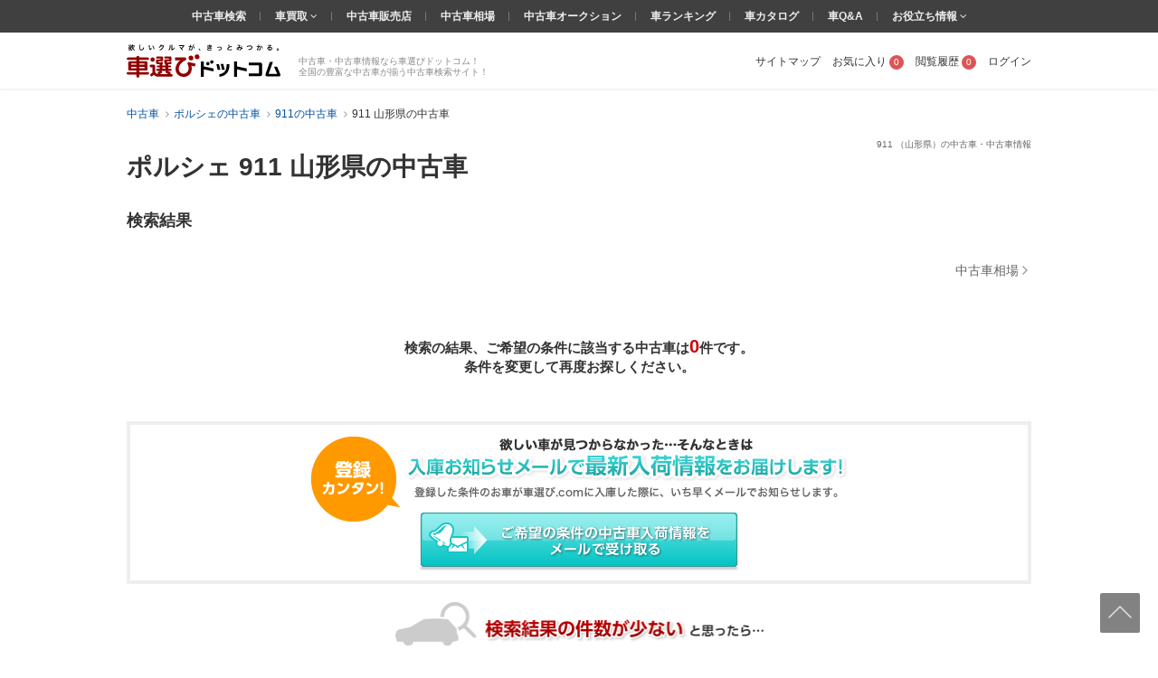

--- FILE ---
content_type: text/html; charset=UTF-8
request_url: https://www.kurumaerabi.com/usedcar/porsche/405-2345/yamagata/
body_size: 34087
content:
<!DOCTYPE html>
<html lang="ja">
  <head>
    <meta charset="UTF-8">
    <title>ポルシェ 911 山形県の中古車 | 中古車情報・中古車検索なら【車選びドットコム】</title>
    <!-- Google Tag Manager -->
<SCRIPT>(function(w,d,s,l,i){w[l]=w[l]||[];w[l].push({'gtm.start':
new Date().getTime(),event:'gtm.js'});var f=d.getElementsByTagName(s)[0],
j=d.createElement(s),dl=l!='dataLayer'?'&l='+l:'';j.async=true;j.src=
'https://www.googletagmanager.com/gtm.js?id='+i+dl;f.parentNode.insertBefore(j,f);
})(window,document,'script','dataLayer','GTM-MHFKB5');</SCRIPT>
<!-- End Google Tag Manager --><!-- Global site tag (gtag.js) - Google AdWords: 816183445 -->
<SCRIPT async src="https://www.googletagmanager.com/gtag/js?id=AW-816183445"></SCRIPT>
<SCRIPT>
window.dataLayer = window.dataLayer || [];
function gtag(){dataLayer.push(arguments);}
gtag('js', new Date());
gtag('config', 'AW-816183445');
</SCRIPT>
<!-- END Global site tag (gtag.js) - Google AdWords: 816183445 -->

<!--[if lte IE 8]>
<SCRIPT src="/js/html5shiv-printshiv.js"></SCRIPT>
<![endif]-->


<meta name="robots" content="noodp">
<meta name="description" content="911（ポルシェ） 山形県の中古車一覧ページです。911 山形県の中古車・中古車情報を%LISTING_NUM%台掲載中！911 山形県の中古車最新情報を最大100枚の写真や動画で確認でき、またご希望の条件で絞り込んで探すことも可能です！911 山形県の中古車を探すなら欲しいクルマが、きっとみつかる「車選びドットコム」！">




<link rel="canonical" href="https://www.kurumaerabi.com/usedcar/porsche/405-2345/yamagata/"/>
<meta name="robots" content="noindex">


<meta name="SKYPE_TOOLBAR" content="SKYPE_TOOLBAR_PARSER_COMPATIBLE">
<link href="/favicon.ico" rel="shortcut icon" type="image/vnd.microsoft.ico"  />

  <link rel="stylesheet" type="text/css" href="https://p3.ke-s.cc/css/basic_2014.css?_=1753754256" />
<link rel="stylesheet" type="text/css" href="https://p3.ke-s.cc/css/head_foot2017.css?_=1730342010" />
<link rel="stylesheet" type="text/css" href="https://p3.ke-s.cc/css/carsearchlist.css?_=1747017416" />
<link rel="stylesheet" type="text/css" href="https://p3.ke-s.cc/css/jquery-ui/jquery-ui.css?_=1591248534" />
<link rel="stylesheet" type="text/css" href="/js/powertip/jquery.powertip.css?_=1502333290" />
<link rel="stylesheet" type="text/css" href="https://p3.ke-s.cc/css/carsearch_form_parts.css?_=1730342009" />
<link rel="stylesheet" type="text/css" href="https://p3.ke-s.cc/css/simplebar.css?_=1637198129" />
<link rel="stylesheet" type="text/css" href="https://p3.ke-s.cc/css/usedcar_list.css?_=1759368012" />
<link rel="stylesheet" type="text/css" href="https://p3.ke-s.cc/css/recommend.css?_=1753754256" />
<style type="text/css">
 .pageSubTitle { font-size: 1.6rem; } 
 #nissanQB { clear:both; width:100%; margin-bottom:10px; font-size:80%; } #nissanQB p.PP1 { width:960px; height:15px; font-size:85%; color:#666; float:left; } #nissanQB .NISSANQBleft { width:500px; float:left; } #nissanQB .NISSANQBleft h3 { width:100%; height:160px; background:url(https://p.ke-s.cc/images/nissan/nissan_tophaikei.jpg) no-repeat left top; } #nissanQB .NISSANQBleft h3 span { display:none; } #nissanQB .NISSANQBleft img.BIGCYBT { margin-top:10px; width:500px; height:32px; float:left; } #nissanQB .NISSANQBright { width:450px; float:right; } #nissanQB .NISSANQBright h3.kurumaTT { float:left; width:369px; height:28px; background:url(https://p.ke-s.cc/images/nissan/nissanmoji2.gif) no-repeat left top; } #nissanQB .NISSANQBright h3.kurumaTT span { display:none; } #nissanQB .NISSANQBright img.NSlogo { float:right; width:45px; height:35px; } #nissanQB .NISSANQBright p { width:450px; float:left; font-size:95%; _font-size:90%; line-height:140%; color:#000; margin-top:0px; margin-bottom:10px; } #nissanQB .NISSANQBright .NSLEFT { width:220px; float:left; } #nissanQB .NISSANQBright .NSLEFT img { width:220px; height:53px; float:left; margin-bottom:5px; } #nissanQB .NISSANQBright .NSLEFT p.NSL { width:220px; font-size:90%; _font-size:85%; font-weight:bold; color:#000; line-height:130%; margin-top:1px; } #nissanQB .NISSANQBright .NSRIGHT { width:220px; float:right; } #nissanQB .NISSANQBright .NSRIGHT img { width:220px; height:53px; margin-bottom:5px; } #nissanQB .NISSANQBright .NSRIGHT p.NSR { width:220px; font-size:90%; _font-size:85%; font-weight:bold; color:#000; line-height:130%; margin-top:1px; } #nissanQB .NISSANQBleft h3 a { display:block; width:500px; height:160px; } #nissanQB .clear { clear: both; } 
 #carchscampaign { overflow:hidden; margin-bottom:15px; text-align: center; } 
</style>
</head>

  <body>
  <!-- Google Tag Manager (noscript) -->
<noscript><iframe src="https://www.googletagmanager.com/ns.html?id=GTM-MHFKB5"
height="0" width="0" style="display:none;visibility:hidden"></iframe></noscript>
<!-- End Google Tag Manager (noscript) -->



    
<header class="page_header" id="header_main">
                  <div id="pagetitle" class="pagetitle_small">
                                    <h1 class="pagetitle">911 （山形県）の中古車・中古車情報</h1>
                                        <p class="main">ポルシェ 911 山形県の中古車</p>
                                                            </div>
        <div class="page_header_container_shadow">
        <div class="cw page_header_container">
            <div class="logo_contanier">
              <p class="logo"><a href="/"><img src="https://p3.ke-s.cc/img/header/logo_kurumaerabi_tagline.svg" alt="欲しいクルマが、きっとみつかる。車選びドットコム" width="170" height="37"></a></p>
              <div class="summary">中古車・中古車情報なら車選びドットコム！<br>全国の豊富な中古車が揃う中古車検索サイト！</div>
            </div>
            <nav class="personal_menu">
  <ul>
        <li><a href="/sitemap/">サイトマップ</a></li>    <li class="header_user_favorite"><a href="/favorite/" rel="nofollow">お気に入り<span class="num">0</span></a></li>    <li><a href="/history/" rel="nofollow">閲覧履歴<span class="num">0</span></a></li>                <li><a id= 'login' href="javascript:void(0)">ログイン</a></li>
          </ul>
</nav>

        </div>
    </div>
    
    <div class="navi_global_container">
        <nav class="navi_global">
          <ul>
            <li><a href="/">中古車検索</a></li>
            <li class="hasmenu"><span class="parent"><a href="/kaitori/" target="_blank">車買取 </a><i class="fa fa-angle-down" aria-hidden="true"></i></span>
              <ul class="submenu">
                <li><a href="/kaitori/marketprice/" target="_blank">買取相場</a></li>
                <li><a href="https://haisha.kurumaerabi.com/" target="_blank">廃車買取</a></li>
                <li><a href="https://jikosha.kurumaerabi.com/" target="_blank">事故車買取</a></li>
              </ul>
            </li>
            <li><a href="/shop/">中古車販売店</a></li>
            <li><a href="/pricetable/">中古車相場</a></li>
            <li><a href="https://y.kurumaerabi.com/" target="_blank" rel="nofollow">中古車オークション</a></li>
            <li><a href="/ranking/">車ランキング</a></li>
            <li><a href="/catalog/">車カタログ</a></li>
            <li><a href="/qa/">車Q&amp;A</a></li>
            <li class="hasmenu"><span class="parent">お役立ち情報 <i class="fa fa-angle-down" aria-hidden="true"></i></span>
              <ul class="submenu">
                <li><a href="/warranty/">中古車保証・保険</a></li>
                <li><a href="/magazine/" target="_blank">車選びドットコムマガジン</a></li>
                <li><a href="https://car-me.jp/" target="_blank">自動車メディア「CARPRIME(カープライム)」</a></li>
              </ul>
            </li>
          </ul>
        </nav>
    </div>

                <div class="breadcrumb">
            <ul class="cw clearfix" itemscope itemtype="https://schema.org/BreadcrumbList">
                                      <li itemprop="itemListElement" itemscope itemtype="https://schema.org/ListItem">
            <a href="/" itemprop="item">
              <span itemprop="name">中古車</span>
            </a>
            <meta itemprop="position" content=1 >
          </li>
                                                <li itemprop="itemListElement" itemscope itemtype="https://schema.org/ListItem">
            <a href="https://www.kurumaerabi.com/usedcar/porsche/" itemprop="item">
              <span itemprop="name">ポルシェの中古車</span>
            </a>
            <meta itemprop="position" content=2 >
          </li>
                                                <li itemprop="itemListElement" itemscope itemtype="https://schema.org/ListItem">
            <a href="https://www.kurumaerabi.com/usedcar/porsche/405-2345/" itemprop="item">
              <span itemprop="name">911の中古車</span>
            </a>
            <meta itemprop="position" content=3 >
          </li>
                                                <li itemprop="itemListElement" itemscope itemtype="https://schema.org/ListItem">
            <span itemprop="name">911 山形県の中古車</span>
            <meta itemprop="position" content=4 >
          </li>
                        </ul>
          </div>
      
</header>

    <main class="page_contents_wrapper cw" id="page_contents_wrapper" role="main">
      <div class="page_contents clearfix display_list_in_fv">
        
        
                
        
                <div class="relative">
          <div class="searchform_modal_window">
    <div class="searchform_modal_content">
        <div class="scroll">
            <button class="close_searchform_modal_btn"></button>
            <div class="modal_title">
                <span class="text">車の条件を選択してください</span>
            </div>
            <div class="form_box" data-simplebar>
            <form id="f_search" action="/form.php#usedcar_list_list" method="post" role="search">
            <div class="p-car_search_form_wrapper">
              <div class="carsearch_formbox cw">
                <input type="hidden" name="form_type" value="usedcar/list">
                <input type="hidden" name="stri" id="stri" value=""/>
                <input type="hidden" name="md" id="md" value=""/>
                <input type="hidden" name="lt" value=""/>
                <input type="hidden" name="lm" value="30"/>
                <input type="hidden" name="it" value=""/>
                <input type="hidden" name="gi" value=""/>
                <input type="hidden" name="od" value=""/>
                <input type="hidden" name="facet" value="MA3"/>
                <input type="hidden" name="load_uri" value=""/>
                <input type="hidden" name="dcmi" value=""/>
                <input type="hidden" name="cmi" id="cmi" value="15"/>
                <input type="hidden" name="cngi" id="cngi" value="405"/>
                <input type="hidden" name="cni" id="cni" value="2345"/>
                <input type="hidden" style="width:120em" id="car_id_tmp" value="15_2345"/>
                                  <input type="hidden" name="car[]" value="15_2345"/>
                
                                <p class="sarch_title_primary">基本条件</p>
                <div class="secarch_top_wrapper">
                  <div class="select_model">
                    <p class="select_model__title">メーカー・車名</p>
                    <div id="select_car_list"></div>

                </div>
                <div class="search_top clearfix">
                    <table class="search_top_table">
                      <tbody>
                        <tr>
                          <th class="long_title" style="width: 5rem;"><span>地域</span></th>
                          <td style="width: 200px;">
                            <div class="mb10">
                                                              <select name="ai" class="f_checkspec designed_select width100per" id="f_search_ad1"><option value="">選択してください</option><optgroup label="▼北海道"><option value="1000">&nbsp;&nbsp;北海道</option><option value="011002">&nbsp;&nbsp;&nbsp;&nbsp;札幌市</option></optgroup><optgroup label="▼東北"><option value="20">東北エリア</option><option value="2000">&nbsp;&nbsp;青森県</option><option value="3000">&nbsp;&nbsp;岩手県</option><option value="4000">&nbsp;&nbsp;宮城県</option><option value="041009">&nbsp;&nbsp;&nbsp;&nbsp;仙台市</option><option value="5000">&nbsp;&nbsp;秋田県</option><option value="6000" selected="selected">&nbsp;&nbsp;山形県</option><option value="7000">&nbsp;&nbsp;福島県</option></optgroup><optgroup label="▼関東"><option value="30">関東エリア</option><option value="31">北関東エリア</option><option value="8000">&nbsp;&nbsp;茨城県</option><option value="9000">&nbsp;&nbsp;栃木県</option><option value="10000">&nbsp;&nbsp;群馬県</option><option value="32">首都圏エリア</option><option value="11000">&nbsp;&nbsp;埼玉県</option><option value="111007">&nbsp;&nbsp;&nbsp;&nbsp;さいたま市</option><option value="12000">&nbsp;&nbsp;千葉県</option><option value="121002">&nbsp;&nbsp;&nbsp;&nbsp;千葉市</option><option value="13000">&nbsp;&nbsp;東京都</option><option value="14000">&nbsp;&nbsp;神奈川県</option><option value="141003">&nbsp;&nbsp;&nbsp;&nbsp;横浜市</option><option value="141305">&nbsp;&nbsp;&nbsp;&nbsp;川崎市</option><option value="141500">&nbsp;&nbsp;&nbsp;&nbsp;相模原市</option></optgroup><optgroup label="▼北陸/甲信越"><option value="40">北陸・甲信越エリア</option><option value="15000">&nbsp;&nbsp;新潟県</option><option value="151009">&nbsp;&nbsp;&nbsp;&nbsp;新潟市</option><option value="16000">&nbsp;&nbsp;富山県</option><option value="17000">&nbsp;&nbsp;石川県</option><option value="18000">&nbsp;&nbsp;福井県</option><option value="19000">&nbsp;&nbsp;山梨県</option><option value="20000">&nbsp;&nbsp;長野県</option></optgroup><optgroup label="▼東海"><option value="50">東海エリア</option><option value="21000">&nbsp;&nbsp;岐阜県</option><option value="22000">&nbsp;&nbsp;静岡県</option><option value="221007">&nbsp;&nbsp;&nbsp;&nbsp;静岡市</option><option value="221309">&nbsp;&nbsp;&nbsp;&nbsp;浜松市</option><option value="23000">&nbsp;&nbsp;愛知県</option><option value="231002">&nbsp;&nbsp;&nbsp;&nbsp;名古屋市</option><option value="24000">&nbsp;&nbsp;三重県</option></optgroup><optgroup label="▼関西"><option value="60">関西エリア</option><option value="25000">&nbsp;&nbsp;滋賀県</option><option value="26000">&nbsp;&nbsp;京都府</option><option value="261009">&nbsp;&nbsp;&nbsp;&nbsp;京都市</option><option value="27000">&nbsp;&nbsp;大阪府</option><option value="271004">&nbsp;&nbsp;&nbsp;&nbsp;大阪市</option><option value="271403">&nbsp;&nbsp;&nbsp;&nbsp;堺市</option><option value="28000">&nbsp;&nbsp;兵庫県</option><option value="281000">&nbsp;&nbsp;&nbsp;&nbsp;神戸市</option><option value="29000">&nbsp;&nbsp;奈良県</option><option value="30000">&nbsp;&nbsp;和歌山県</option></optgroup><optgroup label="▼中国"><option value="70">中国エリア</option><option value="31000">&nbsp;&nbsp;鳥取県</option><option value="32000">&nbsp;&nbsp;島根県</option><option value="33000">&nbsp;&nbsp;岡山県</option><option value="331007">&nbsp;&nbsp;&nbsp;&nbsp;岡山市</option><option value="34000">&nbsp;&nbsp;広島県</option><option value="341002">&nbsp;&nbsp;&nbsp;&nbsp;広島市</option><option value="35000">&nbsp;&nbsp;山口県</option></optgroup><optgroup label="▼四国"><option value="80">四国エリア</option><option value="36000">&nbsp;&nbsp;徳島県</option><option value="37000">&nbsp;&nbsp;香川県</option><option value="38000">&nbsp;&nbsp;愛媛県</option><option value="39000">&nbsp;&nbsp;高知県</option></optgroup><optgroup label="▼九州/沖縄"><option value="90">九州・沖縄エリア</option><option value="40000">&nbsp;&nbsp;福岡県</option><option value="401005">&nbsp;&nbsp;&nbsp;&nbsp;北九州市</option><option value="401307">&nbsp;&nbsp;&nbsp;&nbsp;福岡市</option><option value="41000">&nbsp;&nbsp;佐賀県</option><option value="42000">&nbsp;&nbsp;長崎県</option><option value="43000">&nbsp;&nbsp;熊本県</option><option value="431001">&nbsp;&nbsp;&nbsp;&nbsp;熊本市</option><option value="44000">&nbsp;&nbsp;大分県</option><option value="45000">&nbsp;&nbsp;宮崎県</option><option value="46000">&nbsp;&nbsp;鹿児島県</option><option value="47000">&nbsp;&nbsp;沖縄県</option></optgroup></select>
                                                                                          </div>
                          </td>
                          <th class="long_title pl" style="width: 7.5rem;"><span>ボディタイプ</span></th>
                          <td style="width: 200px;"><select name="cbi" class="f_checkspec designed_select width100per mb10" id="f_search_cbi"><option value="" selected="selected">選択してください</option>
<option value="10">軽自動車</option>
<option value="14">軽バン/軽ワゴン</option>
<option value="15">軽トラック</option>
<option value="5">軽RV</option>
<option value="1">セダン/ハードトップ</option>
<option value="2">クーペ</option>
<option value="7">オープン</option>
<option value="8">ミニバン/ワンボックス</option>
<option value="4">ステーションワゴン</option>
<option value="3">コンパクト/ハッチバック</option>
<option value="6">SUV/クロカン</option>
<option value="9">バン/商用車</option>
<option value="11">ピックアップトラック</option>
<option value="13">トラック</option>
<option value="16">バス</option>
<option value="12">キャンピングカー</option>
<option value="17">建設車両/リフト</option>
<option value="99">その他</option></select></td>
                          <td class="valign_top" rowspan="4">
                            <ul class="otherlist pl">
                                                              <li><label><input name="new" type="checkbox" class="f_checkspec othernew" value="1"/> 新着物件</label></li>
                                                                                            <li><label><input name="so" type="checkbox" class="f_checkspec otherso" value="1"/> SOLD OUTを除く</label></li>
                                                            <li><label><input name="ju" type="checkbox" class="f_checkspec otherju" value="1"/> 車選び認定車</label></li>
                              <li><label id="wc_label"><input name="wc" type="checkbox" class="f_checkspec otherwc" value="1"/><span> 保証付き</span></label></li>
                              <li><label id="kul_label"><input name="kul" type="checkbox" class="f_checkspec otherkul" value="1"/><span> ローン表示あり</span></label></li>
                              <li><label><input name="stf" type="checkbox" class="f_checkspec otherstf" value="1"/> 担当者コメントあり</label></li>
                            </ul>
                          </td>
                        </tr>
                        <tr>
                          <th class="long_title"><span>年式</span></th>
                          <td>
                            <div class="mb10">
                              <select name="frds" class="f_checkspec designed_select two_select" id="f_search_frds"><option value="" selected="selected">-</option>
<option value="2026">2026年(R08)</option>
<option value="2025">2025年(R07)</option>
<option value="2024">2024年(R06)</option>
<option value="2023">2023年(R05)</option>
<option value="2022">2022年(R04)</option>
<option value="2021">2021年(R03)</option>
<option value="2020">2020年(R02)</option>
<option value="2019">2019年(H31・R01)</option>
<option value="2018">2018年(H30)</option>
<option value="2017">2017年(H29)</option>
<option value="2016">2016年(H28)</option>
<option value="2015">2015年(H27)</option>
<option value="2014">2014年(H26)</option>
<option value="2013">2013年(H25)</option>
<option value="2012">2012年(H24)</option>
<option value="2011">2011年(H23)</option>
<option value="2010">2010年(H22)</option>
<option value="2009">2009年(H21)</option>
<option value="2008">2008年(H20)</option>
<option value="2007">2007年(H19)</option>
<option value="2006">2006年(H18)</option>
<option value="2005">2005年(H17)</option>
<option value="2004">2004年(H16)</option>
<option value="2003">2003年(H15)</option>
<option value="2002">2002年(H14)</option>
<option value="2001">2001年(H13)</option>
<option value="2000">2000年(H12)</option>
<option value="1999">1999年(H11)</option>
<option value="1998">1998年(H10)</option>
<option value="1997">1997年(H09)</option>
<option value="1996">1996年(H08)</option>
<option value="1995">1995年(H07)</option>
<option value="1994">1994年(H06)</option>
<option value="1993">1993年(H05)</option>
<option value="1992">1992年(H04)</option>
<option value="1991">1991年(H03)</option>
<option value="1990">1990年(H02)</option>
<option value="1989">1989年(H01)</option>
<option value="1988">1988年(S63)</option>
<option value="1980">1980年(S55)</option>
<option value="1970">1970年(S45)</option>
<option value="1960">1960年(S35)</option>
<option value="1950">1950年(S25)</option></select>
                              〜
                              <select name="frde" class="f_checkspec designed_select two_select" id="f_search_frde"><option value="" selected="selected">-</option>
<option value="2026">2026年(R08)</option>
<option value="2025">2025年(R07)</option>
<option value="2024">2024年(R06)</option>
<option value="2023">2023年(R05)</option>
<option value="2022">2022年(R04)</option>
<option value="2021">2021年(R03)</option>
<option value="2020">2020年(R02)</option>
<option value="2019">2019年(H31・R01)</option>
<option value="2018">2018年(H30)</option>
<option value="2017">2017年(H29)</option>
<option value="2016">2016年(H28)</option>
<option value="2015">2015年(H27)</option>
<option value="2014">2014年(H26)</option>
<option value="2013">2013年(H25)</option>
<option value="2012">2012年(H24)</option>
<option value="2011">2011年(H23)</option>
<option value="2010">2010年(H22)</option>
<option value="2009">2009年(H21)</option>
<option value="2008">2008年(H20)</option>
<option value="2007">2007年(H19)</option>
<option value="2006">2006年(H18)</option>
<option value="2005">2005年(H17)</option>
<option value="2004">2004年(H16)</option>
<option value="2003">2003年(H15)</option>
<option value="2002">2002年(H14)</option>
<option value="2001">2001年(H13)</option>
<option value="2000">2000年(H12)</option>
<option value="1999">1999年(H11)</option>
<option value="1998">1998年(H10)</option>
<option value="1997">1997年(H09)</option>
<option value="1996">1996年(H08)</option>
<option value="1995">1995年(H07)</option>
<option value="1994">1994年(H06)</option>
<option value="1993">1993年(H05)</option>
<option value="1992">1992年(H04)</option>
<option value="1991">1991年(H03)</option>
<option value="1990">1990年(H02)</option>
<option value="1989">1989年(H01)</option>
<option value="1988">1988年(S63)</option>
<option value="1980">1980年(S55)</option>
<option value="1970">1970年(S45)</option>
<option value="1960">1960年(S35)</option>
<option value="1950">1950年(S25)</option></select>
                            </div>
                          </td>
                          <th class="long_title pl"><span>走行距離</span></th>
                          <td>
                            <div class="mb10">
                              <select name="mls" class="f_checkspec designed_select two_select" id="f_search_mls"><option value="" selected="selected">-</option>
<option value="1">1,000km</option>
<option value="5">5,000km</option>
<option value="10">1万km</option>
<option value="20">2万km</option>
<option value="30">3万km</option>
<option value="40">4万km</option>
<option value="50">5万km</option>
<option value="60">6万km</option>
<option value="70">7万km</option>
<option value="80">8万km</option>
<option value="90">9万km</option>
<option value="100">10万km</option></select>
                              〜
                              <select name="mle" class="f_checkspec designed_select two_select" id="f_search_mle"><option value="" selected="selected">-</option>
<option value="100">10万km</option>
<option value="90">9万km</option>
<option value="80">8万km</option>
<option value="70">7万km</option>
<option value="60">6万km</option>
<option value="50">5万km</option>
<option value="40">4万km</option>
<option value="30">3万km</option>
<option value="20">2万km</option>
<option value="10">1万km</option>
<option value="5">5,000km</option>
<option value="1">1,000km</option></select>
                            </div>
                          </td>
                        </tr>
                        <tr>
                          <th class="long_title"><span>駆動方式</span></th>
                          <td>
                            <input type="hidden" name="system">
                            <ul class="spec_radio3_list mb10">
                              <li><label><input type="radio" name="dsys"  id="f_search_dsys" class="default f_checkspec" checked value=""><span>指定なし</span></label></li>
<li><label><input type="radio" name="dsys"  id="f_search_dsys_2" class="f_checkspec" value="2"><span>2WD</span></label></li>
<li><label><input type="radio" name="dsys"  id="f_search_dsys_4" class="f_checkspec" value="4"><span>4WD</span></label></li>                            </ul>
                          </td>
                          <th class="long_title pl"><span>ミッション</span></th>
                          <td>
                            <input type="hidden" name="transmission">
                            <ul class="spec_radio3_list mb10">
                              <li><label><input type="radio" name="mi"  id="f_search_mi" class="default f_checkspec" checked value=""><span>指定なし</span></label></li>
<li><label><input type="radio" name="mi"  id="f_search_mi_a0" class="f_checkspec" value="a0"><span>AT</span></label></li>
<li><label><input type="radio" name="mi"  id="f_search_mi_m0" class="f_checkspec" value="m0"><span>MT</span></label></li>                            </ul>
                          </td>
                        </tr>
                        <tr>
                          <th class="long_title"><span>支払総額</span></th>
                          <td colspan="3">
                            <div class="flex_common_column">
                              <div class="slider_hidden">
                                <input type="hidden" name="sps" id="hidden_price_min" value="">
                                <input type="hidden" name="spe" id="hidden_price_max" value="">
                              </div>
                              <div class="flex_box mr mb10">
                                <label><input type="text" class="slider_val_input" disabled="disabled" id="f_search_sps" value="下限なし"></label>
                                <div id="slider_price" class="formslider" style="width: 350px; top: 0px; margin: 0 10px;"></div>
                                <label><input type="text" class="slider_val_input" disabled="disabled" id="f_search_spe" value="上限なし"></label>
                            </div>
                            </div>
                          </td>
                        </tr>
                      </tbody>
                    </table>

                    <dl class="flex_box mb10">
                      <dt class="long_title" style="width: 5rem"><span>本体色</span></dt>
                      <dd>
                        <ul class="colorlist clearfix mb10">
                                                      <li class="list"><label><input type="checkbox" name="col[]" class="designed f_checkspec" value="2" /><span class="color_ride"><span class="inner color_white" title="ホワイト系"></span></span></label></li>
                                                      <li class="list"><label><input type="checkbox" name="col[]" class="designed f_checkspec" value="1" /><span class="color_ride"><span class="inner color_white_pearl" title="ホワイトパール系"></span></span></label></li>
                                                      <li class="list"><label><input type="checkbox" name="col[]" class="designed f_checkspec" value="3" /><span class="color_ride"><span class="inner color_blue" title="ブルー系"></span></span></label></li>
                                                      <li class="list"><label><input type="checkbox" name="col[]" class="designed f_checkspec" value="4" /><span class="color_ride"><span class="inner color_darkblue" title="紺系"></span></span></label></li>
                                                      <li class="list"><label><input type="checkbox" name="col[]" class="designed f_checkspec" value="14" /><span class="color_ride"><span class="inner color_brown" title="ブラウン系"></span></span></label></li>
                                                      <li class="list"><label><input type="checkbox" name="col[]" class="designed f_checkspec" value="5" /><span class="color_ride"><span class="inner color_red" title="レッド系"></span></span></label></li>
                                                      <li class="list"><label><input type="checkbox" name="col[]" class="designed f_checkspec" value="7" /><span class="color_ride"><span class="inner color_silver" title="シルバー系"></span></span></label></li>
                                                      <li class="list"><label><input type="checkbox" name="col[]" class="designed f_checkspec" value="10" /><span class="color_ride"><span class="inner color_wine" title="ワイン系"></span></span></label></li>
                                                      <li class="list"><label><input type="checkbox" name="col[]" class="designed f_checkspec" value="11" /><span class="color_ride"><span class="inner color_pink" title="ピンク系"></span></span></label></li>
                                                      <li class="list"><label><input type="checkbox" name="col[]" class="designed f_checkspec" value="8" /><span class="color_ride"><span class="inner color_gray" title="グレー系"></span></span></label></li>
                                                      <li class="list"><label><input type="checkbox" name="col[]" class="designed f_checkspec" value="6" /><span class="color_ride"><span class="inner color_black" title="ブラック系"></span></span></label></li>
                                                      <li class="list"><label><input type="checkbox" name="col[]" class="designed f_checkspec" value="9" /><span class="color_ride"><span class="inner color_green" title="グリーン系"></span></span></label></li>
                                                      <li class="list"><label><input type="checkbox" name="col[]" class="designed f_checkspec" value="12" /><span class="color_ride"><span class="inner color_yellow" title="イエロー系"></span></span></label></li>
                                                      <li class="list"><label><input type="checkbox" name="col[]" class="designed f_checkspec" value="16" /><span class="color_ride"><span class="inner color_orange" title="オレンジ系"></span></span></label></li>
                                                      <li class="list"><label><input type="checkbox" name="col[]" class="designed f_checkspec" value="13" /><span class="color_ride"><span class="inner color_purple" title="パープル系"></span></span></label></li>
                                                      <li class="list"><label><input type="checkbox" name="col[]" class="designed f_checkspec" value="15" /><span class="color_ride"><span class="inner color_gold" title="ゴールド系"></span></span></label></li>
                                                      <li class="list"><label><input type="checkbox" name="col[]" class="designed f_checkspec" value="99" /><span class="color_ride"><span class="inner color_other" title="その他"></span></span></label></li>
                                                  </ul>
                      </dd>
                    </dl>
                  </div>
                </div>
                <!-- //end secarch_top_wrapper -->
    
                <div class="clearfix cw" id="btnarea_more_conditions" style="display:none">
                  <div class="flex_common_column btnarea_more_conditions_column">
                    <div class="column_25">
                      <table class="cartype_table" style="width: 270px;">
                        <tbody>
                          <tr>
                            <th class="long_title left" colspan="2"><span>車のタイプ</span></th>
                          </tr>
                          <tr>
                            <td>
                              <div class="flex_common_column">
                                <div style="width: 150px;">
                                  <ul class="otherlist">
                                    <li><label><input name="domestic" type="checkbox" class="f_checkspec otherdomestic" value="1"/> 国産車</label></li>
                                    <li><label><input name="imported" type="checkbox" class="f_checkspec otherimported" value="1"/> 輸入車</label></li>
                                                <!-- <li><label><input name="othercar" type="checkbox" class="f_checkspec otherothercar" value="1"/> その他</label></li> -->
                                    <li><label>
<input type="checkbox" name="spl[]" class="f_checkspec" value="68" />
<span>エコカー減税対象車</span></label></li>
                                  </ul>
                                </div>
                                <div>
                                  <ul class="otherlist">
                                    <li><label>
<input type="checkbox" name="spl[]" class="f_checkspec" value="35" />
<span>福祉車両</span></label></li>
                                    <li><label>
<input type="checkbox" name="spl[]" class="f_checkspec" value="37" />
<span>寒冷地仕様</span></label></li>
                                  </ul>
                                </div>
                              </div>
                            </td>
                          </tr>
                        </tbody>
                      </table>
                    </div>
                    <div class="column_75">
                      <table>
                        <tbody>
                          <tr>
                            <th class="title right pl"><span>車検残</span></th>
                            <td><select name="ed" class="f_checkspec designed_select hrlf_select mb10" id="f_search_ed"><option value="" selected="selected">-</option>
<option value="1">1年未満</option>
<option value="2">1-2年</option>
<option value="3">2年～</option></select></td>
                            <th class="title right pl"><span>ハンドル</span></th>
                            <td><select name="hd" class="f_checkspec designed_select two_select mb10" id="f_search_hd"><option value="" selected="selected">-</option>
<option value="1">右</option>
<option value="2">左</option></select></td>
                            <th class="long_title right pl"><span id="f_search_fo_title">型式</span></th>
                            <td>
                              <div class="suggest_box mb10">
                                <input type="text" class="input_text width100per" id="f_search_fo" name="fo" value="" placeholder="「ハイフン(-)」以降を入力"/>
                                <p class="suggest_selected">
                                  <span class="inner"></span><span class="close"></span>
                                </p>
                              </div>
                            </td>
                          </tr>
                          <tr>
                            <th class="title right pl"><span>修復歴</span></th>
                            <td><select name="rs" class="f_checkspec designed_select hrlf_select mb10" id="f_search_rs"><option value="" selected="selected">-</option>
<option value="1">なし</option>
<option value="2">あり</option>
<option value="9">問わない</option></select></td>
                            <th class="title right pl"><span>乗車員</span></th>
                            <td><select name="cp" class="f_checkspec designed_select two_select mb10" id="f_search_cp"><option value="" selected="selected">-</option>
<option value="1">1</option>
<option value="2">2</option>
<option value="3">3</option>
<option value="4">4</option>
<option value="5">5</option>
<option value="6">6</option>
<option value="7">7</option>
<option value="8">8</option>
<option value="9">9</option>
<option value="10">10〜19</option>
<option value="20">20〜</option></select></td>
                            <th class="long_title right pl"><span>排気量</span></th>
                            <td colspan="3">
                              <div class="width100per mb10">
                                <select name="dvs" class="f_checkspec designed_select two_select" id="f_search_dvs"><option value="" selected="selected">-</option>
<option value="550">550cc</option>
<option value="660">660cc</option>
<option value="1000">1000cc</option>
<option value="1500">1500cc</option>
<option value="2000">2000cc</option>
<option value="2500">2500cc</option>
<option value="3000">3000cc</option>
<option value="3500">3500cc</option>
<option value="4000">4000cc</option>
<option value="4500">4500cc</option>
<option value="5500">5500cc</option>
<option value="6000">6000cc</option></select>
                                〜
                                <select name="dve" class="f_checkspec designed_select two_select" id="f_search_dve"><option value="" selected="selected">-</option>
<option value="550">550cc</option>
<option value="660">660cc</option>
<option value="1000">1000cc</option>
<option value="1500">1500cc</option>
<option value="2000">2000cc</option>
<option value="2500">2500cc</option>
<option value="3000">3000cc</option>
<option value="3500">3500cc</option>
<option value="4000">4000cc</option>
<option value="4500">4500cc</option>
<option value="5500">5500cc</option>
<option value="6000">6000cc</option></select>
                              </div>
                            </td>
                          </tr>
                          <tr>
                            <th class="title right pl"><span>燃料</span></th>
                            <td><select name="fl" class="f_checkspec designed_select hrlf_select mb10" id="f_search_fl"><option value="" selected="selected">-</option>
<option value="1">ガソリン</option>
<option value="2">軽油</option>
<option value="3">ハイブリッド</option>
<option value="4">EV</option>
<option value="5">その他</option></select></td>
                            <th class="title right pl"><span>ドア数</span></th>
                            <td><select name="dr" class="f_checkspec designed_select two_select mb10" id="f_search_dr"><option value="" selected="selected">-</option>
<option value="99">0または不明</option>
<option value="1">1</option>
<option value="2">2</option>
<option value="3">3</option>
<option value="4">4</option>
<option value="5">5</option></select></td>
                            <th class="long_title right pl"><span>スライドドア</span></th>
                            <td><select name="sldr" class="f_checkspec designed_select width100per mb10" id="f_search_sldr"><option value="" selected="selected">-</option>
<option value="47">片側（手動）</option>
<option value="34">片側（電動）</option>
<option value="48">両側（手動）</option>
<option value="43">両側（電動）</option>
<option value="3447">両側（片側電動）</option></select></td>
                          </tr>
                        </tbody>
                      </table>
                    </div>
                  </div>
                  <div class="flex_three_column btnarea_more_conditions_column">
                    <dl class="column">
                      <dt class="title right"><span>全長</span></dt>
                      <dd>
                        <div class="slider_hidden">
                          <input type="hidden" name="lmin" id="hidden_length_min" value="">
                          <input type="hidden" name="lmax" id="hidden_length_max" value="">
                        </div>
                        <div class="mb30">
                          <div id="slider_length" class="formslider"></div>
                        </div>
                        <div class="clearfix mb10">
                          <div class="floatleft"><label><input type="text" class="f_checkspec slider_val_input" disabled="disabled" id="length_min" value="下限なし"></label></div>
                          <div class="floatright"><label><input type="text" class="f_checkspec slider_val_input" disabled="disabled" id="length_max" value="上限なし"></label></div>
                        </div>
                      </dd>
                    </dl>
                    <dl class="column">
                      <dt class="title right"><span>全幅</span></dt>
                      <dd>
                        <div class="slider_hidden">
                          <input type="hidden" name="wmin" id="hidden_width_min" value="">
                          <input type="hidden" name="wmax" id="hidden_width_max" value="">
                        </div>
                        <div class="mb30">
                          <div id="slider_width" class="formslider"></div>
                        </div>
                        <div class="learfix mb10">
                          <div class="floatleft"><label><input type="text" class="f_checkspec slider_val_input" disabled="disabled" id="width_min" value="下限なし"></label></div>
                          <div class="floatright"><label><input type="text" class="f_checkspec slider_val_input" disabled="disabled" id="width_max" value="上限なし"></label></div>
                        </div>
                      </dd>
                    </dl>
                    <dl class="column">
                      <dt class="title right"><span>全高</span></dt>
                      <dd>
                        <div class="slider_hidden">
                          <input type="hidden" name="hmin" id="hidden_height_min" value="">
                          <input type="hidden" name="hmax" id="hidden_height_max" value="">
                        </div>
                        <div class="mb30">
                          <div id="slider_height" class="formslider"></div>
                        </div>
                        <div class="clearfix mb10">
                          <div class="floatleft"><label><input type="text" class="f_checkspec slider_val_input" disabled="disabled" id="height_min" value="下限なし"></label></div>
                          <div class="floatright"><label><input type="text" class="f_checkspec slider_val_input" disabled="disabled" id="height_max" value="上限なし"></label></div>
                        </div>
                      </dd>
                    </dl>
                  </div>
      
                  <div class="btnarea_more_conditions_column">
                    <p class="sarch_title_primary">装備仕様</p>
                    <div class="carsearch_formbox__equipment_list mb_ll">
                                              <dl>
                          <dt>基本装備</dt>
                          <dd>
                            <ul>
                                                              <li><label>
<input type="checkbox" name="spl[]" class="f_checkspec" value="1" />
<span>パワーステアリング</span></label></li>
                                                              <li><label>
<input type="checkbox" name="spl[]" class="f_checkspec" value="2" />
<span>パワーウィンドウ</span></label></li>
                                                              <li><label>
<input type="checkbox" name="spl[]" class="f_checkspec" value="31" />
<span>ETC</span></label></li>
                                                              <li><label>
<input type="checkbox" name="spl[]" class="f_checkspec" value="3" />
<span>エアコン</span></label></li>
                                                              <li><label>
<input type="checkbox" name="spl[]" class="f_checkspec" value="10" />
<span>集中ドアロック</span></label></li>
                                                              <li><label>
<input type="checkbox" name="spl[]" class="f_checkspec" value="11" />
<span>キーレス</span></label></li>
                                                              <li><label>
<input type="checkbox" name="spl[]" class="f_checkspec" value="12" />
<span>スマートキー</span></label></li>
                                                              <li><label>
<input type="checkbox" name="spl[]" class="f_checkspec" value="36" />
<span>盗難防止装置</span></label></li>
                                                              <li><label>
<input type="checkbox" name="spl[]" class="f_checkspec" value="49" />
<span>アイドリングストップ</span></label></li>
                                                              <li><label>
<input type="checkbox" name="spl[]" class="f_checkspec" value="51" />
<span>パーキングアシスト</span></label></li>
                                                              <li><label>
<input type="checkbox" name="spl[]" class="f_checkspec equipment_cruise_control" value="50" />
<span>クルーズコントロール</span></label></li>
                                                              <li><label>
<input type="checkbox" name="spl[]" class="f_checkspec" value="70" />
<span>ターボチャージャー</span></label></li>
                                                              <li><label>
<input type="checkbox" name="spl[]" class="f_checkspec" value="71" />
<span>スーパーチャージャー</span></label></li>
                                                          </ul>
                          </dd>
                        </dl>
                                              <dl>
                          <dt>外装</dt>
                          <dd>
                            <ul>
                                                              <li><label>
<input type="checkbox" name="spl[]" class="f_checkspec equipment_headlight" value="32" />
<span>HIDヘッドライト</span></label></li>
                                                              <li><label>
<input type="checkbox" name="spl[]" class="f_checkspec equipment_headlight" value="72" />
<span>LEDヘッドライト</span></label></li>
                                                              <li><label>
<input type="checkbox" name="spl[]" class="f_checkspec equipment_headlight" value="73" />
<span>レーザーヘッドライト</span></label></li>
                                                              <li><label>
<input type="checkbox" name="spl[]" class="f_checkspec equipment_headlight" value="74" />
<span>ハロゲンヘッドライト</span></label></li>
                                                              <li><label>
<input type="checkbox" name="spl[]" class="f_checkspec" value="90" />
<span>フロントフォグランプ</span></label></li>
                                                              <li><label>
<input type="checkbox" name="spl[]" class="f_checkspec" value="5" />
<span>アルミホイール</span></label></li>
                                                              <li><label>
<input type="checkbox" name="spl[]" class="f_checkspec" value="14" />
<span>エアロパーツ</span></label></li>
                                                              <li><label>
<input type="checkbox" name="spl[]" class="f_checkspec" value="22" />
<span>ローダウン</span></label></li>
                                                              <li><label>
<input type="checkbox" name="spl[]" class="f_checkspec" value="13" />
<span>サンルーフ/ガラスルーフ</span></label></li>
                                                              <li><label>
<input type="checkbox" name="spl[]" class="f_checkspec" value="91" />
<span>ルーフレール</span></label></li>
                                                              <li><label>
<input type="checkbox" name="spl[]" class="f_checkspec" value="66" />
<span>電動リアゲート</span></label></li>
                                                              <li><label>
<input type="checkbox" name="spl[]" class="f_checkspec" value="67" />
<span>リフトアップ</span></label></li>
                                                              <li><label>
<input type="checkbox" name="spl[]" class="f_checkspec" value="92" />
<span>エアサスペンション</span></label></li>
                                                              <li><label>
<input type="checkbox" name="spl[]" class="f_checkspec" value="93" />
<span>全塗装済</span></label></li>
                                                          </ul>
                          </dd>
                        </dl>
                                              <dl>
                          <dt>内装・インテリア</dt>
                          <dd>
                            <ul>
                                                              <li><label>
<input type="checkbox" name="spl[]" class="f_checkspec" value="15" />
<span>3列シート</span></label></li>
                                                              <li><label>
<input type="checkbox" name="spl[]" class="f_checkspec" value="23" />
<span>フルフラットシート</span></label></li>
                                                              <li><label>
<input type="checkbox" name="spl[]" class="f_checkspec" value="16" />
<span>ベンチシート</span></label></li>
                                                              <li><label>
<input type="checkbox" name="spl[]" class="f_checkspec" value="7" />
<span>パワーシート</span></label></li>
                                                              <li><label>
<input type="checkbox" name="spl[]" class="f_checkspec" value="6" />
<span>本革シート</span></label></li>
                                                              <li><label>
<input type="checkbox" name="spl[]" class="f_checkspec" value="44" />
<span>キャプテンシート</span></label></li>
                                                              <li><label>
<input type="checkbox" name="spl[]" class="f_checkspec" value="65" />
<span>オットマン</span></label></li>
                                                              <li><label>
<input type="checkbox" name="spl[]" class="f_checkspec" value="24" />
<span>ウォークスルー</span></label></li>
                                                              <li><label>
<input type="checkbox" name="spl[]" class="f_checkspec" value="63" />
<span>シートヒーター</span></label></li>
                                                              <li><label>
<input type="checkbox" name="spl[]" class="f_checkspec" value="64" />
<span>シートエアコン</span></label></li>
                                                              <li><label>
<input type="checkbox" name="spl[]" class="f_checkspec" value="55" />
<span>後席モニター</span></label></li>
                                                              <li><label>
<input type="checkbox" name="spl[]" class="f_checkspec" value="88" />
<span>1500W給電</span></label></li>
                                                          </ul>
                          </dd>
                        </dl>
                                              <dl>
                          <dt>安全装備</dt>
                          <dd>
                            <ul>
                                                              <li><label>
<input type="checkbox" name="spl[]" class="f_checkspec" value="75" />
<span>サポカー</span></label></li>
                                                              <li><label>
<input type="checkbox" name="spl[]" class="f_checkspec" value="76" />
<span>アクセル踏み間違い（誤発進）防止装置</span></label></li>
                                                              <li><label>
<input type="checkbox" name="spl[]" class="f_checkspec equipment_cruise_control" value="94" />
<span>アダプティブクルーズコントロール</span></label></li>
                                                              <li><label>
<input type="checkbox" name="spl[]" class="f_checkspec" value="77" />
<span>レーンキープアシスト</span></label></li>
                                                              <li><label>
<input type="checkbox" name="spl[]" id="equipment_airbag" class="f_checkspec" value="4" />
<span>エアバッグ</span></label></li>
                                                              <li><label>
<input type="checkbox" name="spl[]" class="f_checkspec equipment_airbag_info" value="78" />
<span>運転席エアバッグ</span></label></li>
                                                              <li><label>
<input type="checkbox" name="spl[]" class="f_checkspec equipment_airbag_info" value="79" />
<span>助手席エアバッグ</span></label></li>
                                                              <li><label>
<input type="checkbox" name="spl[]" class="f_checkspec equipment_airbag_info" value="80" />
<span>サイドエアバッグ</span></label></li>
                                                              <li><label>
<input type="checkbox" name="spl[]" class="f_checkspec equipment_airbag_info" value="81" />
<span>カーテンエアバッグ</span></label></li>
                                                              <li><label>
<input type="checkbox" name="spl[]" class="f_checkspec equipment_airbag_info" value="82" />
<span>後席エアバッグ</span></label></li>
                                                              <li><label>
<input type="checkbox" name="spl[]" class="f_checkspec" value="83" />
<span>衝撃緩和ヘッドレスト</span></label></li>
                                                              <li><label>
<input type="checkbox" name="spl[]" class="f_checkspec" value="84" />
<span>ブラインドスポットモニター</span></label></li>
                                                              <li><label>
<input type="checkbox" name="spl[]" class="f_checkspec" value="85" />
<span>リアトラフィックモニター</span></label></li>
                                                              <li><label>
<input type="checkbox" name="spl[]" class="f_checkspec" value="86" />
<span>ヒルディセントコントロール</span></label></li>
                                                              <li><label>
<input type="checkbox" name="spl[]" class="f_checkspec" value="87" />
<span>オートマチックハイビーム</span></label></li>
                                                              <li><label>
<input type="checkbox" name="spl[]" class="f_checkspec" value="99" />
<span>ドライブレコーダー</span></label></li>
                                                              <li><label>
<input type="checkbox" name="spl[]" class="f_checkspec" value="25" />
<span>ABS</span></label></li>
                                                              <li><label>
<input type="checkbox" name="spl[]" class="f_checkspec" value="33" />
<span>トラクションコントロール</span></label></li>
                                                              <li><label>
<input type="checkbox" name="spl[]" class="f_checkspec" value="27" />
<span>横滑り防止装置</span></label></li>
                                                              <li><label>
<input type="checkbox" name="spl[]" class="f_checkspec" value="45" />
<span>衝突被害軽減ブレーキ</span></label></li>
                                                              <li><label>
<input type="checkbox" name="spl[]" class="f_checkspec" value="69" />
<span>衝突安全ボディー</span></label></li>
                                                              <li><label>
<input type="checkbox" name="spl[]" class="f_checkspec" value="46" />
<span>障害物センサー</span></label></li>
                                                              <li><label>
<input type="checkbox" name="spl[]" class="f_checkspec" value="52" />
<span>フロントカメラ</span></label></li>
                                                              <li><label>
<input type="checkbox" name="spl[]" class="f_checkspec" value="21" />
<span>バックカメラ</span></label></li>
                                                              <li><label>
<input type="checkbox" name="spl[]" class="f_checkspec" value="53" />
<span>サイドカメラ</span></label></li>
                                                              <li><label>
<input type="checkbox" name="spl[]" class="f_checkspec" value="54" />
<span>全周囲カメラ</span></label></li>
                                                          </ul>
                          </dd>
                        </dl>
                                              <dl>
                          <dt>状態</dt>
                          <dd>
                            <ul>
                                                              <li><label>
<input type="checkbox" name="spl[]" class="f_checkspec" value="8" />
<span>ワンオーナー</span></label></li>
                                                              <li><label>
<input type="checkbox" name="spl[]" class="f_checkspec" value="26" />
<span>たばこ臭なし</span></label></li>
                                                              <li><label>
<input type="checkbox" name="spl[]" class="f_checkspec" value="9" />
<span>記録簿</span></label></li>
                                                              <li><label>
<input type="checkbox" name="spl[]" class="f_checkspec" value="40" />
<span>登録済未使用車</span></label></li>
                                                              <li><label>
<input type="checkbox" name="spl[]" class="f_checkspec" value="42" />
<span>正規ディーラー店舗の車</span></label></li>
                                                              <li><label>
<input type="checkbox" name="spl[]" class="f_checkspec" value="41" />
<span>輸入正規ディーラー車</span></label></li>
                                                              <li><label>
<input type="checkbox" name="spl[]" class="f_checkspec" value="39" />
<span>クーポン付き</span></label></li>
                                                          </ul>
                          </dd>
                        </dl>
                                          </div>

                    <div class="carsearch_formbox__entertainment_keyword">
                      <dl>
                        <dt>ナビ</dt>
                        <dd>
                          <select name="carnavi" class="f_checkspec designed_select" id="f_search_carnavi"><option value="" selected="selected">選択してください</option>
<option value="95">あり</option>
<option value="56">CDナビ</option>
<option value="57">DVDナビ</option>
<option value="58">HDDナビ</option>
<option value="59">メモリーナビ他</option></select>
                        </dd>
                      </dl>
                      <dl>
                        <dt>テレビ</dt>
                        <dd>
                          <select name="tv" class="f_checkspec designed_select" id="f_search_tv"><option value="" selected="selected">選択してください</option>
<option value="96">あり</option>
<option value="97">フルセグ</option>
<option value="98">ワンセグ</option></select>
                        </dd>
                      </dl>
                      <dl>
                        <dt style="width:3rem">映像</dt>
                        <dd>
                          <select name="video" class="f_checkspec designed_select" id="f_search_video"><option value="" selected="selected">選択してください</option>
<option value="20">DVD再生</option>
<option value="60">ブルーレイ再生</option></select>
                        </dd>
                      </dl>
                      <dl>
                        <dt>オーディオ</dt>
                        <dd>
                          <select name="audio" class="f_checkspec designed_select" id="f_search_audio"><option value="" selected="selected">選択してください</option>
<option value="28">CD再生</option>
<option value="29">MD再生</option>
<option value="2829">CD再生&amp;MD再生</option>
<option value="30">カセット再生</option>
<option value="61">ミュージックサーバー</option>
<option value="62">ミュージックプレイヤー接続可</option>
<option value="89">ディスプレイオーディオ(Apple CarPlay、Android Autoなど)</option></select>
                        </dd>
                      </dl>
                      <dl class="keyword_list">
                        <dt>キーワード</dt>
                        <dd class="mr_s">
                          <input class="f_checkspec input_text" type="text" name="key" id="f_keyword" value="" placeholder="グレード・装備など">
                        </dd>
                        <dd class="radio_keyword">
                          <label class="designed"><input type="radio" name="keys" id="keys_" class="f_checkspec" checked value="">すべてを含む</label>                          <label class="designed"><input type="radio" name="keys" id="keys_1" class="f_checkspec" value="1">いずれかを含む</label>                        </dd>
                      </dl>
                    </div>
                  </div>
                </div>
    
                <div id="btn_more_conditions" class="btn_more_conditions">
                  <a href="javascript:void(0);">詳細な条件を追加する</a>
                </div>
                
                <div class="btn_container right">
                  <ul class="submit_btn_container">
                                          <li><button type="button" id="clearform_btn" class="clear_btn btn btn_lg btn_block u-hover_animation">条件をクリア</button></li>
                                                              <li><button type="button" id="submitform_btn" class="search_btn btn btn_lg btn_block u-hover_animation"><span class="text">（<span id="count_spec">0</span>件）<span class="bold">検索する</span></span></button></li>
                                      </ul>
                </div>
                <!-- //end btn_container -->
              </div>
            </div>
                        </form>
            </div>
        </div>
    </div>
</div>

<div class="carsearch_formbox">
    <div id="select_maker_modal"></div>
</div>

<div class="carsearch_formbox">
    <div id="car_grade_list_modal" class="select_modelgrade_modal_container js-close_modelgrade_modal"></div>
</div>


        </div>
        


        <div class="clearfix">
          <div id="usedcar_list_list">
            <section class="carsearch_listbox">
    <div class="carsearch_listbox_header carsearch_listbox_header_zero" style="position: relative;">
    <h2><span>検索結果</span></h2>
    <ul class="carsearch_listbox_link_otherpage clearfix">
                  <li><a href="/pricetable/porsche/405_2345/">中古車相場</a></li>
              </ul>
  </div>
  <!-- //end carsearch_listbox_header_zero -->
  <div class="carsearch_listbox_contents">
    <p class="searchresult_0_text">検索の結果、ご希望の条件に該当する中古車は<span class="text_red">0</span>件です。<br>
          条件を変更して再度お探しください。</p>
    <div class="searchresult_0_alertmail">
      <div class="inner">
	<p class="center"><img src="https://p3.ke-s.cc/img/carlist/text_searchresult_0_alertmail.png" width="592" height="94" alt="欲しい車が見つからなかった…そんなときは、「入庫お知らせメール」で最新入荷情報をお届けします！登録カンタン！登録した条件のお車が車選びドットコムに入庫した際に、いち早くメールでお知らせします。"></p>
	<p class="center" style="margin-top:-10px;"><a href="/alert/" class="btn_searchresult_0_alertmail btn_image btn_shadow"><img src="https://p3.ke-s.cc/img/carlist/btn_searchresult_0_alertmail.png" width="350" height="120" alt="ご希望の条件の中古車入荷情報をメールで受け取る"></a></p>
      </div>
    <!-- //end inner --> 
    </div>
    <!-- //end searchresult_0_alertmail -->
  </div>
  <section class="searchresult_0_carlist">
  <p class="center mb10"><img src="https://p3.ke-s.cc/img/carlist/title_searchresult_0_carlist.png" width="410" height="100" alt="検索結果の件数が少ないと思ったら…"></p>
  <h3 class="mb20">条件を緩めて検索してみる<span>検索条件を緩めると、以下のような中古車がヒットします。</span></h3>
  <div class="mb_s">検索結果 <span class="text_red large">317件</span></div>
  <div class="mb lh">変更後の条件：<a href="/usedcar/porsche/405-2345/" class="bold">メーカー・ブランド:ポルシェ　車名:911</a></div>
  <div class="contentbox notitle effect_shadow">
    <div class="content">
      <div class="content_inner">
        <div class="searchresult_0_carlist_list">
          <div class="inner">
                          <dl class="box">
                <dt class="img"><a href="/usedcar/detail/40006801-1331097/" target="_blank"><img src="https://img1.kurumaerabi.com/image/i/202512/2996/ba1eb05d.160.jpg" alt="ポルシェ 911 カレラ4S"></a></dt>
                <dd class="name"><a href="/usedcar/detail/40006801-1331097/" target="_blank">ポルシェ 911 カレラ4S</a></dd>
                <dd class="spec">
                  支払総額：1,149万円<br>
                  車両価格：<span class="price">1,118</span>万円<br>
                  諸費用：<span class="price">31</span>万円<br>
                  年式：2013年(H25)<br>
                  走行距離：<span class="bold large num_tel">4</span><span class="bold">万</span><br>km                </dd>
                
                <!--
                <dd class="btn"><a href="/favorite/" class="btn_fav_add_m btn_image"><img src="https://p3.ke-s.cc/img/carlist/btn_fav_show_m.png" width="125" height="40" alt="お気に入りを見る"></a></dd>
                <dd class="btn"><span class="btn_fav_add_m btn_image b_favorite_add" data-id='{"store_id":40006801,"stock_id":1331097}'><img src="https://p3.ke-s.cc/img/carlist/btn_fav_add_m.png" width="125" height="40" alt="お気に入りに追加"></span></dd>
                -->
                
                <dd class="btn">
                                                      <a href="javascript:void(0);" class="btn_favorite btn_add_fav b_favorite_add" data-store-id="40006801" data-stock-id="1331097" onclick="ga('send', 'event', 'favorite', 'add', 'carlist-page');"><i class="fa fa-star-o" aria-hidden="true"></i><span> お気に入りに追加</span></a>
                                                  </dd>
              </dl>
                          <dl class="box">
                <dt class="img"><a href="/usedcar/detail/40003902-1300002/" target="_blank"><img src="https://img0.kurumaerabi.com/image/i/202508/0270/ff80f84a.160.jpg" alt="ポルシェ 911 カレラ"></a></dt>
                <dd class="name"><a href="/usedcar/detail/40003902-1300002/" target="_blank">ポルシェ 911 カレラ</a></dd>
                <dd class="spec">
                  支払総額：1,580.7万円<br>
                  車両価格：<span class="price">1,549.9</span>万円<br>
                  諸費用：<span class="price">30.8</span>万円<br>
                  年式：2022年(R4)<br>
                  走行距離：<span class="bold large num_tel">2.3</span><span class="bold">万</span><br>km                </dd>
                
                <!--
                <dd class="btn"><a href="/favorite/" class="btn_fav_add_m btn_image"><img src="https://p3.ke-s.cc/img/carlist/btn_fav_show_m.png" width="125" height="40" alt="お気に入りを見る"></a></dd>
                <dd class="btn"><span class="btn_fav_add_m btn_image b_favorite_add" data-id='{"store_id":40003902,"stock_id":1300002}'><img src="https://p3.ke-s.cc/img/carlist/btn_fav_add_m.png" width="125" height="40" alt="お気に入りに追加"></span></dd>
                -->
                
                <dd class="btn">
                                                      <a href="javascript:void(0);" class="btn_favorite btn_add_fav b_favorite_add" data-store-id="40003902" data-stock-id="1300002" onclick="ga('send', 'event', 'favorite', 'add', 'carlist-page');"><i class="fa fa-star-o" aria-hidden="true"></i><span> お気に入りに追加</span></a>
                                                  </dd>
              </dl>
                          <dl class="box">
                <dt class="img"><a href="/usedcar/detail/28807-706/" target="_blank"><img src="https://img0.kurumaerabi.com/image/202510/194/6a91ce2e.160.jpg" alt="ポルシェ 911 カレラ"></a></dt>
                <dd class="name"><a href="/usedcar/detail/28807-706/" target="_blank">ポルシェ 911 カレラ</a></dd>
                <dd class="spec">
                  支払総額：339.9万円<br>
                  車両価格：<span class="price">329.9</span>万円<br>
                  諸費用：<span class="price">10</span>万円<br>
                  年式：1998年(H10)<br>
                  走行距離：<span class="bold large num_tel">8.4</span><span class="bold">万</span><br>km                </dd>
                
                <!--
                <dd class="btn"><a href="/favorite/" class="btn_fav_add_m btn_image"><img src="https://p3.ke-s.cc/img/carlist/btn_fav_show_m.png" width="125" height="40" alt="お気に入りを見る"></a></dd>
                <dd class="btn"><span class="btn_fav_add_m btn_image b_favorite_add" data-id='{"store_id":28807,"stock_id":706}'><img src="https://p3.ke-s.cc/img/carlist/btn_fav_add_m.png" width="125" height="40" alt="お気に入りに追加"></span></dd>
                -->
                
                <dd class="btn">
                                                      <a href="javascript:void(0);" class="btn_favorite btn_add_fav b_favorite_add" data-store-id="28807" data-stock-id="706" onclick="ga('send', 'event', 'favorite', 'add', 'carlist-page');"><i class="fa fa-star-o" aria-hidden="true"></i><span> お気に入りに追加</span></a>
                                                  </dd>
              </dl>
                          <dl class="box">
                <dt class="img"><a href="/usedcar/detail/28453-93/" target="_blank"><img src="https://img1.kurumaerabi.com/image/202512/236/fbc957bf.160.jpg" alt="ポルシェ 911 カレラS ティプトロニックS"></a></dt>
                <dd class="name"><a href="/usedcar/detail/28453-93/" target="_blank">ポルシェ 911 カレラS ティプトロニックS</a></dd>
                <dd class="spec">
                  支払総額：413万円<br>
                  車両価格：<span class="price">398</span>万円<br>
                  諸費用：<span class="price">15</span>万円<br>
                  年式：2008年(H20)<br>
                  走行距離：<span class="bold large num_tel">12.5</span><span class="bold">万</span><br>km                </dd>
                
                <!--
                <dd class="btn"><a href="/favorite/" class="btn_fav_add_m btn_image"><img src="https://p3.ke-s.cc/img/carlist/btn_fav_show_m.png" width="125" height="40" alt="お気に入りを見る"></a></dd>
                <dd class="btn"><span class="btn_fav_add_m btn_image b_favorite_add" data-id='{"store_id":28453,"stock_id":93}'><img src="https://p3.ke-s.cc/img/carlist/btn_fav_add_m.png" width="125" height="40" alt="お気に入りに追加"></span></dd>
                -->
                
                <dd class="btn">
                                                      <a href="javascript:void(0);" class="btn_favorite btn_add_fav b_favorite_add" data-store-id="28453" data-stock-id="93" onclick="ga('send', 'event', 'favorite', 'add', 'carlist-page');"><i class="fa fa-star-o" aria-hidden="true"></i><span> お気に入りに追加</span></a>
                                                  </dd>
              </dl>
                          <dl class="box">
                <dt class="img"><a href="/usedcar/detail/20001738-35/" target="_blank"><img src="https://img1.kurumaerabi.com/image/202507/043/01779ed0.160.JPG" alt="ポルシェ 911 カレラS PDK"></a></dt>
                <dd class="name"><a href="/usedcar/detail/20001738-35/" target="_blank">ポルシェ 911 カレラS PDK</a></dd>
                <dd class="spec">
                  支払総額：1,100万円<br>
                  車両価格：<span class="price">1,078</span>万円<br>
                  諸費用：<span class="price">22</span>万円<br>
                  年式：2012年(H24)<br>
                  走行距離：<span class="bold large num_tel">5.4</span><span class="bold">万</span><br>km                </dd>
                
                <!--
                <dd class="btn"><a href="/favorite/" class="btn_fav_add_m btn_image"><img src="https://p3.ke-s.cc/img/carlist/btn_fav_show_m.png" width="125" height="40" alt="お気に入りを見る"></a></dd>
                <dd class="btn"><span class="btn_fav_add_m btn_image b_favorite_add" data-id='{"store_id":20001738,"stock_id":35}'><img src="https://p3.ke-s.cc/img/carlist/btn_fav_add_m.png" width="125" height="40" alt="お気に入りに追加"></span></dd>
                -->
                
                <dd class="btn">
                                                      <a href="javascript:void(0);" class="btn_favorite btn_add_fav b_favorite_add" data-store-id="20001738" data-stock-id="35" onclick="ga('send', 'event', 'favorite', 'add', 'carlist-page');"><i class="fa fa-star-o" aria-hidden="true"></i><span> お気に入りに追加</span></a>
                                                  </dd>
              </dl>
                          <dl class="box">
                <dt class="img"><a href="/usedcar/detail/18683-685/" target="_blank"><img src="https://img1.kurumaerabi.com/image/202505/016/3191f5be.160.jpg" alt="ポルシェ 911 カレラT"></a></dt>
                <dd class="name"><a href="/usedcar/detail/18683-685/" target="_blank">ポルシェ 911 カレラT</a></dd>
                <dd class="spec">
                  支払総額：1,980万円<br>
                  車両価格：<span class="price">1,958</span>万円<br>
                  諸費用：<span class="price">22</span>万円<br>
                  年式：2024年(R6)<br>
                  走行距離：<span class="bold large num_tel">0.6</span><span class="bold">万</span><br>km                </dd>
                
                <!--
                <dd class="btn"><a href="/favorite/" class="btn_fav_add_m btn_image"><img src="https://p3.ke-s.cc/img/carlist/btn_fav_show_m.png" width="125" height="40" alt="お気に入りを見る"></a></dd>
                <dd class="btn"><span class="btn_fav_add_m btn_image b_favorite_add" data-id='{"store_id":18683,"stock_id":685}'><img src="https://p3.ke-s.cc/img/carlist/btn_fav_add_m.png" width="125" height="40" alt="お気に入りに追加"></span></dd>
                -->
                
                <dd class="btn">
                                                      <a href="javascript:void(0);" class="btn_favorite btn_add_fav b_favorite_add" data-store-id="18683" data-stock-id="685" onclick="ga('send', 'event', 'favorite', 'add', 'carlist-page');"><i class="fa fa-star-o" aria-hidden="true"></i><span> お気に入りに追加</span></a>
                                                  </dd>
              </dl>
                          <dl class="box">
                <dt class="img"><a href="/usedcar/detail/23321-621/" target="_blank"><img src="https://img1.kurumaerabi.com/image/202511/028/ebd66754.160.jpg" alt="ポルシェ 911 カレラ ティプトロニックS"></a></dt>
                <dd class="name"><a href="/usedcar/detail/23321-621/" target="_blank">ポルシェ 911 カレラ ティプトロニックS</a></dd>
                <dd class="spec">
                  支払総額：511.6万円<br>
                  車両価格：<span class="price">497.6</span>万円<br>
                  諸費用：<span class="price">14</span>万円<br>
                  年式：2008年(H20)<br>
                  走行距離：<span class="bold large num_tel">5.8</span><span class="bold">万</span><br>km                </dd>
                
                <!--
                <dd class="btn"><a href="/favorite/" class="btn_fav_add_m btn_image"><img src="https://p3.ke-s.cc/img/carlist/btn_fav_show_m.png" width="125" height="40" alt="お気に入りを見る"></a></dd>
                <dd class="btn"><span class="btn_fav_add_m btn_image b_favorite_add" data-id='{"store_id":23321,"stock_id":621}'><img src="https://p3.ke-s.cc/img/carlist/btn_fav_add_m.png" width="125" height="40" alt="お気に入りに追加"></span></dd>
                -->
                
                <dd class="btn">
                                                      <a href="javascript:void(0);" class="btn_favorite btn_add_fav b_favorite_add" data-store-id="23321" data-stock-id="621" onclick="ga('send', 'event', 'favorite', 'add', 'carlist-page');"><i class="fa fa-star-o" aria-hidden="true"></i><span> お気に入りに追加</span></a>
                                                  </dd>
              </dl>
                          <dl class="box">
                <dt class="img"><a href="/usedcar/detail/18-11045/" target="_blank"><img src="https://img0.kurumaerabi.com/image/202512/287/522941e9.160.jpg" alt="ポルシェ 911 カレラ ティプトロニックS"></a></dt>
                <dd class="name"><a href="/usedcar/detail/18-11045/" target="_blank">ポルシェ 911 カレラ ティプトロニックS</a></dd>
                <dd class="spec">
                  支払総額：538.7万円<br>
                  車両価格：<span class="price">530</span>万円<br>
                  諸費用：<span class="price">8.7</span>万円<br>
                  年式：2009年(H21)<br>
                  走行距離：<span class="bold large num_tel">5.5</span><span class="bold">万</span><br>km                </dd>
                
                <!--
                <dd class="btn"><a href="/favorite/" class="btn_fav_add_m btn_image"><img src="https://p3.ke-s.cc/img/carlist/btn_fav_show_m.png" width="125" height="40" alt="お気に入りを見る"></a></dd>
                <dd class="btn"><span class="btn_fav_add_m btn_image b_favorite_add" data-id='{"store_id":18,"stock_id":11045}'><img src="https://p3.ke-s.cc/img/carlist/btn_fav_add_m.png" width="125" height="40" alt="お気に入りに追加"></span></dd>
                -->
                
                <dd class="btn">
                                                      <a href="javascript:void(0);" class="btn_favorite btn_add_fav b_favorite_add" data-store-id="18" data-stock-id="11045" onclick="ga('send', 'event', 'favorite', 'add', 'carlist-page');"><i class="fa fa-star-o" aria-hidden="true"></i><span> お気に入りに追加</span></a>
                                                  </dd>
              </dl>
                      </div>
          <!-- //end inner --> 
        </div>
        <!-- //end searchresult_0_carlist_list -->
        <p class="right"><a class="arrow_link_gray_right_square" href="/usedcar/porsche/405-2345/">条件を緩めてヒットしたすべての中古車を見る(317件)</a></p>
      </div>
      <!-- //end content_inner --> 
    </div>
    <!-- //end content --> 
  </div>
  <!-- //end contentbox --> 
</section>
<!-- //end searchresult_0_carlist -->

  
</section>
<!-- //end carsearch_listbox -->

          </div>
          <div>
              &nbsp;
          </div>
        </div>
        <div class="car_youtube_video"></div>
        <!-- Empty Link -->                      </div>
      <!-- Empty kw -->          </main>

    <footer class="page_footer">
  <div class="btn_pagetop"><a href="#header_main"><span></span></a></div>
  <div class="footer_link_wrapper">
    <div class="footer_link_container cw">
      <section class="navi_search">
        <p class="bold mb"><a href="/">中古車情報・中古車販売（検索）</a></p>
        <dl class="maker_list">
          <dt class="mb">メーカーから探す</dt>
          <dd>
            <ul class="list">
              <li><a href="/usedcar/lexus/">レクサス</a></li>
              <li><a href="/usedcar/toyota/">トヨタ</a></li>
              <li><a href="/usedcar/nissan/">日産</a></li>
              <li><a href="/usedcar/honda/">ホンダ</a></li>
              <li><a href="/usedcar/mazda/">マツダ</a></li>
              <li><a href="/usedcar/subaru/">スバル</a></li>
              <li><a href="/usedcar/suzuki/">スズキ</a></li>
              <li><a href="/usedcar/daihatsu/">ダイハツ</a></li>
              <li><a href="/usedcar/mitsubishi/">三菱</a></li>
              <li><a href="/usedcar/volkswagen/">フォルクスワーゲン</a></li>
              <li><a href="/usedcar/audi/">アウディ</a></li>
              <li><a href="/usedcar/mercedes-benz/">メルセデス・ベンツ</a></li>
              <li><a href="/usedcar/bmw/">BMW</a></li>
              <li><a href="/usedcar/porsche/">ポルシェ</a></li>
              <li><a href="/usedcar/volvo/">ボルボ</a></li>
              <li><a href="/usedcar/peugeot/">プジョー</a></li>
              <li><a href="/usedcar/renault/">ルノー</a></li>
              <li><a href="/usedcar/fiat/">フィアット</a></li>
              <li><a href="/usedcar/maker/">メーカー一覧</a></li>
            </ul>
          </dd>
        </dl>
        <dl class="shape_list">
          <dt class="bold mb">ボディタイプから探す</dt>
          <dd>
            <ul class="list">
              <li><a href="/usedcar/kei/">軽自動車</a></li>
              <li><a href="/usedcar/kei-van/">軽バン/軽ワゴン</a></li>
              <li><a href="/usedcar/kei-truck/">軽トラック</a></li>
              <li><a href="/usedcar/kei-rv/">軽RV</a></li>
              <li><a href="/usedcar/station-wagon/">ステーションワゴン</a></li>
              <li><a href="/usedcar/compact/">コンパクト/ハッチバック</a></li>
              <li><a href="/usedcar/sedan/">セダン</a></li>
              <li><a href="/usedcar/minivan/">ミニバン/ワンボックス</a></li>
              <li><a href="/usedcar/suv/">SUV/クロカン</a></li>
              <li><a href="/usedcar/coupe/">クーペ</a></li>
              <li><a href="/usedcar/truck/">トラック</a></li>
              <li><a href="/usedcar/van/">バン/商用車</a></li>
              <li><a href="/usedcar/open-car/">オープン</a></li>
              <li><a href="/usedcar/camper/">キャンピングカー</a></li>
              <li><a href="/usedcar/construction/">建設車両/リフト</a></li>
              <li><a href="/usedcar/pickup-truck/">ピックアップトラック</a></li>
              <li><a href="/usedcar/bus/">バス</a></li>
              <li><a href="/usedcar/shape/">ボディタイプ一覧</a></li>
            </ul>
          </dd>
        </dl>
        <ul class="list">
          <li><a href="/usedcar/area/">エリアから探す</a></li>
          <li><a href="/shop/">中古車販売店から探す</a></li>
          <li><a href="/keyword/">キーワードから探す</a></li>
        </ul>
      </section>
      <section class="navi_othercontents">
        <p class="bold mb">中古車情報コンテンツ</p>
        <ul class="list mb_l">
          <li><a href="/pricetable/">車種別中古車相場</a></li>
          <li><a href="/ranking/">車ランキング</a></li>
          <li><a href="/catalog/">新車カタログ</a></li>
          <li><a href="/qa/" target="_blank">教えて！車屋さん</a></li>
          <li><a href="/concierge/" rel="nofollow">車選びアドバイザー</a></li>
        </ul>
        <p class="mb">中古車販売店専用</p>
        <ul class="list">
          <li><a href="https://kurumaerabi.com/symphony/?SymphonyLogin" rel="nofollow" target="_blank">symphonyログイン</a></li>
        </ul>
      </section>
      <section class="navi_otherservice">
        <p class="bold mb">関連サービス</p>
        <ul class="list mb_l">
          <li><a href="/kaitori/" target="_blank">中古車買取・中古車査定</a></li>
          <li><a href="https://haisha.kurumaerabi.com/" target="_blank">廃車買取</a></li>
          <li><a href="https://jikosha.kurumaerabi.com/" target="_blank">事故車買取</a></li>
          <li><a href="https://www.truck-bank.net/" target="_blank">トラックバンク</a></li>
          <li><a href="https://car-me.jp/" target="_blank">自動車メディア「CARPRIME」</a></li>
        </ul>
      </section>
    </div>
  </div>
  <div class="copyright_container cw">
    <div class="menu">
      <ul class="list upper">
        <li><a href="https://www.kurumaerabi.co.jp/memberstore/" target="_blank">車選びドットコム 掲載店募集</a></li>
        <li><a href="/policy/">車選びドットコムの取り組み</a></li>
        <li><a href="https://www.fabrica-com.co.jp/recruit" rel="nofollow" target="_blank">私たちと一緒に働きませんか？</a></li>
      </ul>
      <ul class="list">
        <li><a href="/sitemap/">サイトマップ</a></li>
        <li><a href="/info/about/">サイト運営会社</a></li>
        <li><a href="/info/privacy/" rel="nofollow">プライバシーポリシー</a></li>
        <li><a href="https://www.fabrica-com.co.jp/cookie" target="_blank" rel="nofollow">外部送信について</a></li>
        <li><a href="/info/kiyaku/" rel="nofollow">ご利用規約</a></li>
      </ul>
    </div>
    <div class="copyright"> <small><a href="/" class="mr_s"><img src="https://p3.ke-s.cc/img/footer/logo_footer_ke2017.png" alt="中古車・中古車情報・中古車販売なら「車選びドットコム」" width="126" height="19"></a> &copy; Fabrica Communications Co., LTD.</small> </div>
  </div>
  <p class="footer_listed_description">
    <img src="https://p3.ke-s.cc/img/common/logo_tse.png" alt="東証スタンダード上場ロゴ" width="45" height="58">
		<span>当サイトを運営する株式会社ファブリカコミュニケーションズは、株式会社ファブリカホールディングス（東証スタンダード上場　証券コード：4193）のグループ会社です。</span>
	</p>
</footer>
<!-- //end page_footer -->



<!-- Google Analytics Code -->
<SCRIPT>
  (function(i,s,o,g,r,a,m){i['GoogleAnalyticsObject']=r;i[r]=i[r]||function(){
  (i[r].q=i[r].q||[]).push(arguments)},i[r].l=1*new Date();a=s.createElement(o),
  m=s.getElementsByTagName(o)[0];a.async=1;a.src=g;m.parentNode.insertBefore(a,m)
  })(window,document,'script','//www.google-analytics.com/analytics.js','ga');

  ga('create', 'UA-181329-3', 'auto');
  ga('send', 'pageview');

</SCRIPT>
<!-- End Google Analytics Code -->
<!-- Google Remarketing Tag -->
<SCRIPT type="text/javascript">
/* <![CDATA[ */
var google_conversion_id = 1035991781;
var google_custom_params = window.google_tag_params;
var google_remarketing_only = true;
/* ]]> */
</SCRIPT>
<SCRIPT type="text/javascript" src="//www.googleadservices.com/pagead/conversion.js">
</SCRIPT>
<NOSCRIPT>
<div style="display:inline;">
<img height="1" width="1" style="border-style:none;" alt="" src="//googleads.g.doubleclick.net/pagead/viewthroughconversion/1035991781/?value=0&amp;guid=ON&amp;script=0"/>
</div>
</NOSCRIPT>
<!-- End Google Remarketing Tag -->

<!-- Yahoo Code for your Target List -->

<!-- END Yahoo Code for your Target List -->





      <script src="https://p3.ke-s.cc/js/jquery-1.11.1.min.js?_=1418963048"></script>
<script src="https://p3.ke-s.cc/js/jquery.tile.min.js?_=1418963048"></script>
<script src="https://p3.ke-s.cc/js/jquery-ui.min.js?_=1418963048"></script>
<script src="https://p3.ke-s.cc/js/jquery.minimalect.js?_=1418963048"></script>
<script src="https://p3.ke-s.cc/js/jquery.common.js?_=1522127413"></script>
<script src="https://p3.ke-s.cc/js/jquery.overlay.googleadservices.js?_=1533519173"></script>
<script src="https://p3.ke-s.cc/js/lazysizes.min.js?_=1539582027"></script>
<script src="https://p3.ke-s.cc/js/powertip/jquery.powertip.min.js?_=1418963048"></script>
<script src="https://p3.ke-s.cc/js/stickyfill.min.js?_=1581562675"></script>
<script src="https://p3.ke-s.cc/js/jquery.carouFredSel-6.2.1-packed.js?_=1418963048"></script>
<script src="https://p3.ke-s.cc/js/car_youtube_video.js?_=1625634618"></script>
<script src="https://p3.ke-s.cc/js/simplebar.min.js?_=1637198129"></script>
<script src="https://p3.ke-s.cc/js/visualize_contents/Chart.min.js?_=1759368012"></script>
<script src="/api/aclg.php?_t_=1769045944.7593"></script>
<script>

    $(function(){
        $('#login').click(function() {
            post('/user/login/', {r : "%2Fusedcar%2Fporsche%2F405-2345%2Fyamagata%2F"});
        });
        function post(url, params) {
            var form = document.createElement('form');
            form.method = 'post';
            form.action = url;
            
            for (var key in params) {
                if (params.hasOwnProperty(key)) {
                    var input_elem = document.createElement('input');
                    input_elem.type = 'hidden';
                    input_elem.name = key;
                    input_elem.value = params[key];
                    
                    form.appendChild(input_elem);
                }
            }
            
            document.body.appendChild(form);
            form.submit();
        }
    });


                $(function(){
                  //「詳細な条件を追加する」ボタン処理
                  $('#btn_more_conditions a').click(function(e, data){
                    if (data == 'open') {
                      $('#btnarea_more_conditions').slideDown( 200 );
                    }
                    else if (data == 'close') {
                      $('#btnarea_more_conditions').slideUp( 200 );
                    }
                    else {
                      $('#btnarea_more_conditions').slideToggle( 200 );
                    }
                    $(this).toggleClass('open');
                    if ($(this).hasClass('open')) {
                      $(this).text('閉じる');
                    } else {
                      $(this).text('詳細な条件を追加する');
                    }
                  });
                });
                

//価格スライダー用配列用意
const sliderPrice = {"1":"10","2":"20","3":"30","4":"40","5":"50","6":"60","7":"70","8":"80","9":"90","10":"100","11":"110","12":"120","13":"130","14":"140","15":"150","16":"160","17":"170","18":"180","19":"190","20":"200","21":"250","22":"300","23":"350","24":"400","25":"450","26":"500","27":"550","28":"600","29":"650","30":"700","31":"750","32":"800","33":"850","34":"900","35":"950","36":"1,000"};
const countArrayPrice = 36;
//spl項目分離セレクト判定用
const listMultipleConversionsh = {"3447":["34","47"],"2829":["28","29"]};

var isUnderIE9 = (document.documentMode || 100) < 9;
var checkDialog = false;

$(function () {
  var car = Array ();
  $('input[name="car[]"]').each(function () {
    car.push ($(this).val());
  });
  getSelectCar (car);
  SetCarIdTmp ();

  $("#car_id_tmp").on ("add", function (e, id) {
    if ($("#car_id_tmp").data ("list") == undefined) {
      SetCarIdTmp ();
    }
    
    list = $("#car_id_tmp").data ("list");
    
    list = AddCarIdTmp (list, id);
    
    MakeCarIdTmp (list);
  });
  
  $("#car_id_tmp").on ("delete", function (e, id) {
    if ($("#car_id_tmp").data ("list") == undefined) {
      SetCarIdTmp ();
    }
    
    list = $("#car_id_tmp").data ("list");

    list = DeleteCarIdTmp (list, id);
    
    MakeCarIdTmp (list);
  });
  

  checkSingleCarSet();

  if ($('#cmi').val()) {
    $(".select_model_modal__contents__maker_list").addClass("is-maker_selected");
  }

  //価格スライダー処理
  $("#slider_price").slider ({
    range: true,
    animate: "fast",
    min: 0,
    max: parseInt(countArrayPrice) + 1,
    step: 1,
    values: [
      $("#hidden_price_min").val () < 1 || $("#hidden_price_min").val () > parseInt(countArrayPrice) ? 0 : $("#hidden_price_min").val (),
      $("#hidden_price_max").val () < 1 || $("#hidden_price_max").val () > parseInt(countArrayPrice) ? parseInt(countArrayPrice) + 1 : $("#hidden_price_max").val ()
    ],
    create: function (event, ui) {
      if ($("#hidden_price_min").val() || $("#hidden_price_max").val()) {
        $(this).addClass("active");//色変更用
      }
    },
    slide: function (event, ui) {
      $("#f_search_sps").val (sliderPrice[ui.values[0]]+'万円');
      $("#hidden_price_min").val (ui.values[0]);
      $("#f_search_spe").val (sliderPrice[ui.values[1]]+'万円');
      $("#hidden_price_max").val (ui.values[1]);
      if (ui.values[0] == 0) {
        $("#f_search_sps").val ("下限なし");
        $("#hidden_price_min").val ("");
      } else if (ui.values[0] > parseInt(countArrayPrice)) {
        $("#f_search_sps").val (sliderPrice[parseInt(countArrayPrice)]+'万円');
        $("#hidden_price_min").val (ui.values[0] - 1);
      }
      if (ui.values[1] == parseInt(countArrayPrice) + 1) {
        $("#f_search_spe").val ("上限なし");
        $("#hidden_price_max").val ("");
      } else if (ui.values[1] == 0) {
        $("#f_search_spe").val (sliderPrice[1]+'万円');
        $("#hidden_price_max").val (1);
      }
      if (ui.values[0] == 0 && ui.values[1] == parseInt(countArrayPrice) + 1) {
        if ($(this).hasClass("active")) {
          $(this).removeClass("active");
        }
      } else {
        if ($(this).hasClass("active") == false) {
          $(this).addClass("active");
        }
      }
    },
    change: function (event, ui) {
      CheckSpec ();
    }
  });
  //全長スライダー処理
  $("#slider_length").slider ({
    range: true,
    animate: "fast",
    min: 250,
    max: 700,
    step: 5,
    values: [
      $("#hidden_length_min").val () < 250 || $("#hidden_length_min").val () > 700 ? 250 : $("#hidden_length_min").val (),
      $("#hidden_length_max").val () < 250 || $("#hidden_length_max").val () > 700 ? 700 : $("#hidden_length_max").val ()
    ],
    create: function (event, ui) {
      if ($("#hidden_length_min").val() || $("#hidden_length_max").val()) {
        $(this).addClass("active");//色変更用
      }
    },
    slide: function (event, ui) {
      $("#length_min").val (ui.values[0] + "cm");
      $("#length_max").val (ui.values[1] + "cm");
      $("#hidden_length_min").val (ui.values[0]);
      $("#hidden_length_max").val (ui.values[1]);
      if (ui.values[0] == 250) {
        $("#length_min").val ("下限なし");
        $("#hidden_length_min").val ("");
      }
      if (ui.values[1] == 700) {
        $("#length_max").val ("上限なし");
        $("#hidden_length_max").val ("");
      }
      if (ui.values[0] == 250 && ui.values[1] == 700) {
        if ($(this).hasClass("active")) {
          $(this).removeClass("active");
        }
      } else {
        if ($(this).hasClass("active") == false) {
          $(this).addClass("active");
        }
      }
    },
    change: function (event, ui) {
      CheckSpec ();
    }
  });
  //全幅スライダー処理
  $("#slider_width").slider ({
    range: true,
    animate: "fast",
    min: 119,
    max: 207,
    step: 1,
    values: [
      $("#hidden_width_min").val () < 119 || $("#hidden_width_min").val () > 207 ? 119 : $("#hidden_width_min").val (),
      $("#hidden_width_max").val () < 119 || $("#hidden_width_max").val () > 207 ? 207 : $("#hidden_width_max").val ()
    ],
    create: function (event, ui) {
      if ($("#hidden_width_min").val() || $("#hidden_width_max").val()) {
        $(this).addClass("active");//色変更用
      }
    },
    slide: function( event, ui) {
      if ($(this).hasClass("active") == false) {
        $(this).addClass("active");
      }
      $("#width_min").val (ui.values[0] + "cm");
      $("#width_max").val (ui.values[1] + "cm");
      $("#hidden_width_min").val (ui.values[0]);
      $("#hidden_width_max").val (ui.values[1]);
      if (ui.values[0] == 119) {
        $("#width_min").val("下限なし");
        $("#hidden_width_min").val ("");
      }
      if (ui.values[1] == 207) {
        $("#width_max").val("上限なし");
        $("#hidden_width_max").val ("");
      }
      if (ui.values[0] == 119 && ui.values[1] == 207) {
        if ($(this).hasClass("active")) {
          $(this).removeClass("active");
        }
      } else {
        if ($(this).hasClass("active") == false) {
          $(this).addClass("active");
        }
      }
    },
    change: function (event, ui) {
      CheckSpec ();
    }
  });
  //全高スライダー処理
  $("#slider_height").slider ({
    range: true,
    animate: "fast",
    min: 114,
    max: 276,
    step: 2,
    values: [
      $("#hidden_height_min").val () < 114 || $("#hidden_height_min").val () > 276 ? 114 : $("#hidden_height_min").val (),
      $("#hidden_height_max").val () < 114 || $("#hidden_height_max").val () > 276 ? 276 : $("#hidden_height_max").val ()
    ],
    create: function (event, ui) {
      if ($("#hidden_height_min").val() || $("#hidden_height_max").val()) {
        $(this).addClass("active");//色変更用
      }
    },
    slide: function( event, ui ) {
      $("#height_min").val (ui.values[0] + "cm");
      $("#height_max").val (ui.values[1] + "cm");
      $("#hidden_height_min").val (ui.values[0]);
      $("#hidden_height_max").val (ui.values[1]);
      if (ui.values[0] == 114) {
        $("#height_min").val ("下限なし");
        $("#hidden_height_min").val ("");
      }
      if (ui.values[1] == 276) {
        $("#height_max").val ("上限なし");
        $("#hidden_height_max").val ("");
      }
      if (ui.values[0] == 114 && ui.values[1] == 276) {
        if ($(this).hasClass("active")) {
          $(this).removeClass("active");
        }
      } else {
        if ($(this).hasClass("active") == false) {
          $(this).addClass("active");
        }
      }
    },
    change: function (event, ui) {
      CheckSpec ();
    }
  });

  var UseCarNameGroupList = "";
  //メーカー
  $("#cmi").change (function () {
    checkSingleCarSet ();

    removeSelected ("");
    CheckSpec ();
  });
  
  //地域
  var citiesArea = "#011002-1000#041009-4000#111007-11000#121002-12000#141003-14000#141305-14000#141500-14000#151009-15000#221007-22000#221309-22000#231002-23000#261009-26000#271004-27000#271403-27000#281000-28000#331007-33000#341002-34000#401005-40000#401307-40000#431001-43000";
  $("#f_search_ad1").change (function (){
    var city = $(this).val(),
    group = '';
    if (citiesArea !== '' && citiesArea.match("#" + city + "-")) {
      // city_id
      citiesArr = citiesArea.split("#");
      $.each(citiesArr, function(index, item){
        if(item.match(city + "-")){
          group = item;
        }
      });
      group = group.split("-");
      $("#f_search").find("#f_search_ad1").attr("name", "ci");
      if ($("input[name='pi']").length) {
        $("#f_search").find("input[name='pi']").remove();
      }
      $("<input>").attr({type: "hidden", name: 'pi', value: group[1]}).appendTo("#f_search");
    } else {// area_id
      $("#f_search").find("#f_search_ad1").attr("name", "ai");
      if ($("input[name='pi']").length) {
        $("#f_search").find("input[name='pi']").remove();
      }
    }
  });

  if ($("#first_mode").val () != "1") {
    $("#spec_detail").hide ();
    $("#spec_detail_hide_button").hide ();
  } else {
    $("#spec_detail_show_button").hide ();
  }
  
  //検索呼び出し
  $(".f_reloadlist").change (function () {
    ReloadList ();
  });
  //件数だけ検索
  $(".f_checkspec").change (function () {
    CheckSpec ();
  });
  
  $('#submitform_btn').click(function() {
    fields = $("#f_search").serializeArray ();
    countEmpty = 0;
    $.each( fields, function( i, field ) {
      //店舗検索ページで「一つ以上の項目を選択してください」アラートを出すために下記条件にstriは含めない 
      if (field.name == 'form_type') {
        form_type = field.value;
      }
      if (field.value &&
          field.value != 0 &&
          $.inArray (field.name, ['form_type',
                                  'lm',
                                  'list_mode',
                                  'md',
                                  'gi',
                                  'od',
                                  'cngiflg',
                                  'cache_cmi',
                                  'cache_cngi',
                                  'cache_cni',
                                  'facet',
                                  'email',
                                  'g-recaptcha-response',
                                  'condition_index',
                                  'select_cmi']) == -1) {
        if (!(form_type.match(/alert/) && field.name == 'so')) {
          countEmpty += 1;
        }
      }
    });
    // 入庫お知らせメールの場合
    if ($('#error_list').length) {
      // エラー表示初期化
      $('#error_list').addClass('s-hide');
      $('#error_list').empty();

      if (countEmpty == 0) {
        $('#error_list').removeClass('s-hide');
        $('#error_list').append('<li>一つ以上の項目を選択してください</li>');
      }
      if (form_type == 'alert') {
        if (!validateEmail($('#email').val())) {
          $('#error_list').removeClass('s-hide');
          $('#error_list').append('<li>「メールアドレス」を正しく入力してください</li>');
        }
        if (!$('#recaptcha').hasClass('verify')) {
          $('#error_list').removeClass('s-hide');
          $('#error_list').append('<li>「私はロボットではありません」にチェックを入れてください</li>');
        }
      }
      if ($('#error_list li').length == 0) {
        ReloadList ();
      }
    } else {
      if (countEmpty > 0) {
        
        ReloadList ();
      } else {
        window.alert('一つ以上の項目を選択してください');
      }
    }
  });
  $('#clearform_btn').click(function() {
    if ( window.confirm("すべての条件をクリアしますが、よろしいですか？") ) {
      clearFormAll();
    }
  });
  
  $.widget( "custom.catcomplete", $.ui.autocomplete, {
    _create: function() {
      this._super();
      this.widget().menu( "option", "items", "> :not(.ui-autocomplete-category)" );
    },
    _renderMenu: function (ul, items) {
      var that = this;
      var setcategory = "";
      $.each (items, function (index, item) {
        var li;
        if (setcategory != item.category) {
          ul.append ("<li class='ui-autocomplete-category'>以下候補より型式を選択</li>");
          setcategory = item.category;
        }
        li = that._renderItemData (ul, item);
        if (item.category) {
          li.attr ("aria-label", item.category + ":" + item.label);
        }
      })
      $("#f_search_fo").data ("menu", $(this));
    }
  });
  
  $("#f_search_fo").catcomplete ({
    delay: 0,
    minLength:1,
    autoFocus: true,
    select: function( event, ui ) {
      if (ui.item != undefined) {
        removeSelected (ui.item.value);
        CheckSpec ();
      } else {
        removeSelected("");
      }
    },
    source: function (req, resp) {
      $.ajax ({url:"/api/car/form.php",
        type:"post",
        cache:false,
        dataType:"json",
        data:{car_maker_id:$("#cmi").val (),
        car_name_group_id:$("#cngi").val (),
        car_name_id:$("#cni").val (),
        form:$("#f_search_fo").val ()},
        success: function (data) {
          resp (data);
        },
        error: function (xfr, ts,err) {
          resp ("");
        }
      });
    },
    change: function (event, ui) {
      if (ui.item == null) {
        $("#f_search_fo").val ("");
      }
    }
  });
  
  $("#form_spec_list").children ("li").each (function () {
    object = $(this).children ().children ();
    if ($(object).data ("set") != "ok") {
      $(object).data ("set", "ok");
    }
  });
  
  //キーワード検索
  $("#f_keyword").bind('keyup paste blur', function (event) {
    if (
      ($("#f_keyword").val() != ""
         || '1' == '0'
         || /\??key=([^&]+)/.test(window.location.search.substring(1))
      )
      //&& $("#img_keyword").hasClass ("not_active")
      )
    {
      $("#img_keyword").data ("search", "on");
      $("#img_keyword").addClass ("active");
      $("#img_keyword").removeClass ("not_active");
    } else if((event.keyCode || event.which) == 13) {
      $("#img_keyword").click();
    }
  });
  
  $("#img_keyword").click (function () {
    if ($(this).hasClass ("active")) {
      $(this).data ("search", "off");
      $("#img_keyword").removeClass ("active");
      $("#img_keyword").addClass ("not_active");
      CheckSpec ();
    }
  });
  $("input[name=keys]:radio").change(function () {
    if ($("#f_keyword").val() != "") {
      $("#img_keyword").addClass ("active");
      $("#img_keyword").removeClass ("not_active");
    }
  });

  $("#equipment_airbag").change (function () {
    if ($("#equipment_airbag:checked").prop ("checked") != undefined) {
      $(".equipment_airbag_info").prop ("disabled", true);
    }
    else {
      $(".equipment_airbag_info").prop ("disabled", false);
    }
    $(".equipment_airbag_info").prop ("checked", false);
  });

  $(".equipment_airbag_info").change (function () {
    $("#equipment_airbag").prop ("disabled", true);
    $("#equipment_airbag").prop ("checked", false);
    if ($(".equipment_airbag_info:checked").prop ("checked") == undefined) {
      $("#equipment_airbag").prop ("disabled", false);
    }
  });

  if ($('input.equipment_airbag_info:checked').length > 0) {
    $("#equipment_airbag").prop ("disabled", true);
  }

  if ($("#equipment_airbag").prop("checked") == true) {
    $(".equipment_airbag_info").prop ("disabled", true);
  }

  $(".equipment_cruise_control").change (function () {
    if ($(this).prop ("checked") == false) {
      $(".equipment_cruise_control").prop ("disabled", false);
    } else {
      $(".equipment_cruise_control").each (function () {
        if ($(this).prop ("checked") == false) {
          $(this).prop ("disabled", true);
        }
      });
    }
  });
  
  if ($('input.equipment_cruise_control:checked').length > 0) {
    $(".equipment_cruise_control").each (function () {
      if ($(this).prop ("checked") == false) {
        $(this).prop ("disabled", true);
      }
    });
  }

  // ヘッドライト排他処理
  $(".equipment_headlight").change (function () {
    if ($(this).prop ("checked") == false) {
      $(".equipment_headlight").prop ("disabled", false);
    } else {
      $(".equipment_headlight").each (function () {
        if ($(this).prop ("checked") == false) {
          $(this).prop ("disabled", true);
        }
      });
    }
  });
  
  if ($('input.equipment_headlight:checked').length > 0) {
    $(".equipment_headlight").each (function () {
      if ($(this).prop ("checked") == false) {
        $(this).prop ("disabled", true);
      }
    });
  }

  if ($('#cmi').val()) {
    checkSingleCarSet();
    $(".select_model_modal__contents__maker_list").addClass("is-maker_selected");
  }
});

// Stringオブジェクトに関数追加
(function() {
  this.InsertComma = function () {
    temp1 = parseFloat (this.toString ().replace (/,/g,"")).toString ();
    if (temp1 =="NaN") {
      return "";
    }
    temp2 = "";
    while (temp1 != (temp2 = temp1.replace (/^([+-]?\d+)(\d\d\d)/,"$1,$2"))) {
      temp1 = temp2;
    }
    return temp1;
  }
  this.DeleteComma = function (Value) {
    return this.replace(/,/g, '');
  };
}).call(String.prototype);

var SpecTime      = null;
var ObjectReload  = null;
var LoadingNumber = null;
//車両件数のみを表示します
function CheckSpec () {
  if (SpecTime != null) {
    clearTimeout (SpecTime);
    SpecTime = null;
  }
  if (ObjectReload != null) {
    ObjectReload.abort ();
    ObjectReload = null;
  }
  if (LoadingNumber != null) {
    clearInterval (LoadingNumber);
    LoadingNumber = null;
  }
  LoadingNumber = setInterval (
    function () {
      NumberData = Math.floor (Math.random () * 100000);
      $("#count_spec").html (NumberData.toString().InsertComma ()); //（XXXX件）表示部分
    }, 50
  );
  
  SpecTime = setTimeout (
    function () {
      clearTimeout (SpecTime);
      SpecTime = null;
      if (ObjectReload != null) {
        ObjectReload.abort ();
        ObjectReload = null;
      }

        fields = $("#f_search").serializeArray ();
        $.each( fields, function( i, field ) {
          if ( (field.name === "sldr" || field.name === "carnavi" || field.name === "tv" || field.name === "video" || field.name === "audio")
            && field.value !== "") {
            if (listMultipleConversionsh[field.value] != null) {
              fields.push({name: "spl[]", value: listMultipleConversionsh[field.value][1]});
              field.value = listMultipleConversionsh[field.value][0];
            }
            field.name = "spl[]";
          }
        });
        ObjectReload = $.get (
          "/api/car/count/",
          fields,
          function (data) {
            clearInterval (LoadingNumber);
            LoadingNumber = null;
            if (data.success) {
              $("#count_spec").html (data.count.toString ().InsertComma ()); //（XXXX件）表示部分
            }
          },
          "json"
        );

    }, 1000
  ); // 1sec
}

var stopCall = false;
//検索結果を表示します
function ReloadList () {
  if (stopCall) {
    return;
  }
  stopCall = true;
  var cmi    = $('#cmi').val(), //メーカー
  cngi       = $('#cngi').val(), //車名グループ
  cni        = $('#cni').val(), //車名
  car        = $('input[name="car[]"]').val(), //車
  ai         = $('#f_search_ad1').val(), //地域
  pi         = $("input[name='pi']").val(), //prefecture_id
  ci         = '',
  frds       = $('#f_search_frds').val(), //年式
  frde       = $('#f_search_frde').val(), //年式
  mls        = $('#f_search_mls').val(), //走行距離
  mle        = $('#f_search_mle').val(), //走行距離
  sps        = $('#f_search_sps').val(), //価格
  spe        = $('#f_search_spe').val(), //価格
  ed         = $('#f_search_ed').val(), //車検
  rs         = $('#f_search_rs').val(), //修復歴
  cp         = $('#f_search_cp').val(), //乗車員
  dr         = $('#f_search_dr').val(), //ドア数
  dsys       = $('#f_search_dsys').val(), //駆動方式
  mi         = $('#f_search_mi').val(), //ミッション
  //fo = $('#f_search_fo').val(), //型式
  cbi      = $('#f_search_cbi').val(), //ボディタイプ
  dvs      = $('#f_search_dvs').val(), //排気量
  dve      = $('#f_search_dve').val(), //排気量
  hd       = $('#f_search_hd').val(), //燃料
  fl       = $('#f_search_fl').val(), //ハンドル
  lmin     = $('#hidden_length_min').val(), //全長
  lmax     = $('#hidden_length_max').val(), //全長
  wmin     = $('#hidden_width_min').val(), //全幅
  wmax     = $('#hidden_width_max').val(), //全幅
  hmin     = $('#hidden_height_min').val(), //全高
  hmax     = $('#hidden_height_max').val(), //全高
  spl      = $('#form_spec_list input[name^="spl"]').length, //選択中の条件
  col      = $('input[name^="col"]:checked').length, //ボディカラー
  kw       = $("#f_keyword").val(), //キーワード
  it       = $('input[name="it"]').val(), //import_type
  other    = $('.otherlist input:checked').length, //他条件
  x_fields = $('#f_search input[type=hidden]').filter(function(){return this.name.match(/^(md|ai|pi|ci|cmt|cmi|cngi|cngil|cni|cnil|car|cbi|cp|dcmi|dr|gi|it|rs|dsys|mi|hd|ed|dvs|dve|fl|so|sps|spe|new|mls|mle|frds|frde|col|spl|stri|wmin|wmax|lmin|lmax|hmin|hmax|fo|key|keys|pmsps|pmspe|pmmls|pmmle|kw|ju|wc|wtc|kul|sgi|seci|stf)$/)&&this.value != ''}).length;
  if (!/(list|smallcar|unused|vintage|supercar|welfare|newarrival|judge|select|warranty)/.test('')
    && cmi == '' && (cngi == '' || cngiLength == 0) && cni == '' && car == '' && ai == '' && ci == '' && frds == '' && frde == '' && mls == '' && mle == '' && sps == '' && spe == '' && ed == '' && rs == ''
    && cp == '' && dr == '' && cbi == '' && dvs == '' && dve == '' && hd == '' && fl == '' && lmin == '' && lmax == '' && wmin == ''
    && wmax == '' && hmin == '' && hmax == '' && spl == 0 && dsys == '' && mi == '' && col == 0 && kw == '' && it == '' && other == 0 && x_fields == 0) {
      window.location = '/usedcar/';
      return false;
  } else {
    fields = $("#f_search").serializeArray ();
    var submitAppend = "";
    $.each( fields, function( i, field ) {
      if ( (field.name === "sldr" || field.name === "carnavi" ||  field.name === "tv" || field.name === "video" || field.name === "audio")
        && field.value !== "") {
        if (listMultipleConversionsh[field.value] != null) {
          submitAppend += '<input type="hidden" name="spl[]" value="'+listMultipleConversionsh[field.value][0]+'">';
          submitAppend += '<input type="hidden" name="spl[]" value="'+listMultipleConversionsh[field.value][1]+'">';
        } else {
          submitAppend += '<input type="hidden" name="spl[]" value="'+field.value+'">';
        }
      }
    });
    $('#f_search').append(submitAppend).submit();
  }
  return true;
}

function clearFormAll() {
  for (var i=0; i<document.forms.length; ++i) {
    clearForm(document.forms[i]);
  }
  $(".equipment_airbag_info").prop ("disabled", false);
  $("#equipment_airbag").prop ("disabled", false);
  $(".equipment_cruise_control").prop ("disabled", false);
  $(".equipment_headlight").prop ("disabled", false);
  $('#mi_').prop('checked', true);
  $("input[name='keys']").first().prop('checked', true);
  $("#car_id_tmp").val("");
  CheckSpec ();
  MakeCarIdTmp ($("#car_id_tmp").val ().split ("-"));
  getSelectCar (new Array);
}

function clearForm(form) {
  for(var i=0; i<form.elements.length; ++i) {
    clearElement(form.elements[i]);
  }
}

function clearElement(element) {
  switch(element.type) {
    case "submit":
    case "reset":
    case "button":
    case "image":
      return;
    case "file":
      return;
    case "textarea":
      return;
    case "text":
      if(element.name==="key"){
        element.value = "";
      }
      removeSelected("");
      return;
    case "radio":
      $('#f_search_mi').prop('checked', true);
      $('#f_search_mi_a0').prop('checked', false);
      $('#f_search_mi_m0').prop('checked', false);
      $('#f_search_dsys').prop('checked', true);
      $('#f_search_dsys_2').prop('checked', false);
      $('#f_search_dsys_4').prop('checked', false);
      return;
    case "checkbox":
      element.checked = false;
      return;
    case "select-one":
      if (element.name==="ci") {
          $("#f_search").find("#f_search_ad1").attr("name", "ai");
          if ($("input[name='pi']").length) {
            $("#f_search").find("input[name='pi']").remove();
          }
      }
      element.selectedIndex = 0;
      return;
    case "hidden":
      if(element.name=="sps" || element.name=="spe"){
        element.value = "";
        $("#f_search_sps").val ("下限なし");
        $("#f_search_spe").val ("上限なし");
        $("#slider_price").slider( "values", [0, parseInt(countArrayPrice) + 1] );
        $("#slider_price").removeClass("active");
      }
      if(element.name=="lmin" || element.name=="lmax"){
        element.value = "";
        $("#length_min").val ("下限なし");
        $("#length_max").val ("上限なし");
        $("#slider_length").slider( "values", [250, 700] );
        $("#slider_length").removeClass("active");
      }
      if(element.name=="wmin" || element.name=="wmax"){
        element.value = "";
        $("#width_min").val ("下限なし");
        $("#width_max").val ("上限なし");
        $("#slider_width").slider( "values", [119, 207] );
        $("#slider_width").removeClass("active");
      }
      if(element.name=="hmin" || element.name=="hmax"){
        element.value = "";
        $("#height_min").val ("下限なし");
        $("#height_max").val ("上限なし");
        $("#slider_height").slider( "values", [114, 276] );
        $("#slider_height").removeClass("active");
      }
      if (element.name=="cmi" || element.name=="cngi" || element.name=="cni") {
        var cmi = $("#cmi").val();
        var cngi = $("#cngi").val();
        var cni = $("#cni").val();
        $("#cmi").trigger ("change");

        removeIsActiveModelList (cmi, cngi, cni);

        element.value = "";
        $("#select_model_name").html ("");
        $('.select_model__btn').hide().fadeIn(200);
      }
      return;
    default:
  }
}

function removeIsActiveModelList (cmi, cngi, cni) {
  $('#initial_makerselect').removeClass("is-active");
  $('#bodytype_makerselect').removeClass("is-active");

  $('#carnamegroup_select_' + cngi).removeClass("is-active");

  $('#popular_modelname_' + cni).removeClass("is-active");
  $('#initial_modelname_' + cni).removeClass("is-active");
  $('#bodytype_modelname_' + cni).removeClass("is-active");
}

function removeSelected ($data) {
  if ($data == "") {
    $(".suggest_selected").hide();
  } else {
    $(".suggest_selected").show();
  }
  $(".suggest_selected .inner").text ($data);
  $("#f_search_fo").val ($data);
  CheckSpec ();
}
$(".suggest_selected .close").click(function() {
  removeSelected("");
});

// メールアドレスバリデーション
function validateEmail(email) {
  var re = /^(?:(?:(?:(?:[a-zA-Z0-9_!#\$\%&'*+/=?\^`{}~|\-]+)(?:\.(?:[a-zA-Z0-9_!#\$\%&'*+/=?\^`{}~|\-]+))*)|(?:"(?:\\[^    \r\n]|[^\\"])*")))\@(?:(?:(?:(?:[a-zA-Z0-9_!#\$\%&'*+/=?\^`{}~|\-]+)(?:\.(?:[a-zA-Z0-9_!#\$\%&'*+/=?\^`{}~|\-]+))*)|(?:\[(    ?:\\\S|[\x21-\x5a\x5e-\x7e])*\])))$/;
  return re.test(email);
}

/////////////////// select_model_modal
var modelModalList = $('.select_model_modal__contents__model_list');
var modelModalHeaderContents = $('.select_model_modal__contents__model_list .contents_header');

function openModelModal(){
  $('.select_model_modal_container').fadeIn(150);
  $('body').css('overflow-y','hidden');
}

function getCarNameList (car_maker_id) {
  var store_id = $('#stri').val();

  $.ajax ({
    url:"/api/car/search/maker/car_name_list/",
    type:"post",
    data:{
      stri: store_id,
      cmi: car_maker_id,
      car: $('input[name="car[]"]').serializeArray(),
      mode: $('#md').val()
    },
    cache:false,
    dataType:"json",
    async:false,
    success: function (data) {
      $("#car_name_list_modal").children().remove();
      $("#car_name_list_exhibit").fadeOut(200);
      $("#car_name_list_modal").append(data.html).hide().fadeIn(200);

      $('.js-close_model_modal').on('click', function(){
        ResetCarIdTmp ();
        closeModelModal();
        return false;
      });
    },
    error: function (xfr, ts,err) {
      alert ("車両の一覧の取得に失敗しました。");
    }
  });
}

function getSelectCar (car) {
  var store_id = $('#stri').val();

  
  if ($("#car_id_tmp").val () !== undefined) {
    car_count = 10;
    if ($("#car_id_tmp").val () != '') {
      car_count -= car.length;
    }
    $("#model_modal_num").text(car_count);
    $("#car_id_tmp").val (car.join ("-"));
  }
  $.ajax ({
    url:"/api/car/search/maker/select_car/",
    type:"post",
    data:{
      stri: store_id,
      car : car,
      mode: $('#md').val()
    },
    cache:false,
    async:false,
    dataType:"json",
    success: function (data) {
      $("#cmi").val(data.first_car.car_maker_id);
      $("#cni").val(data.first_car.car_name_id);
      $("#cngi").val(data.first_car.car_grade_id);

      $("#select_car_list").children().remove();
      // 結果を差し込み
      $("#select_car_list").append(data.html).hide().fadeIn(200);

      $('input[name="car[]"]').remove();
      if (car) {
        $.each (car, function (index, value){
          $('#f_search').append ('<input type="hidden" name="car[]" value='+ value+ '>');
        });
      }
      $("#cmi").trigger ("change");
      CheckSpec();

      // モデル・グレード選択ボタン設定
      $('.select_modelgrade_modal').on('click', function(e){
        e.stopPropagation();
      });
      $('.selected_car_list__btn_open_modelgrade_modal').on('click', function(){
        if ($(".page_contents").hasClass("display_list_in_fv")) {
            $(".close_searchform_modal_btn").trigger("click");
        }
        var car_id = $(this).data("car_id");
        var index = $(this).data("index");
        openModelGradeModal(car_id, index);
        return false;
      });
      $('.js-close_modelgrade_modal').on('click', function(){
        closeModelGradeModal();
        return false;
      });
      /*
      $('.modelyear_list__btn_select_grade').on('click', function(){
        $(this).toggleClass('is-open');
        $(this).parent().next('.modelyear_list__grade_list').slideToggle(100);
        return false;
        });
        */

      // メーカー車種選択ボタン設定
      $('.js-open_model_modal').on('click', function(){
        if ($(".page_contents").hasClass("display_list_in_fv")) {
            $(".close_searchform_modal_btn").trigger("click");
        }
        var car_maker_id = $('#cmi').val();
        if (car_maker_id) {
          openMakerListModal (car_maker_id);
        } else {
          openMakerListModal ();
        }
        return false;
      });
      $('.select_model_modal').on('click', function(e){
        e.stopPropagation();
      });
      $('.select_model_modal__contents__maker_list label').on('click', function(){
        showModelInitialsList();
      });
      $('.selected_car_list__btn_delete_item').on('click', function () {
        deleteCar ($(this).data('car_id'));
        ChangeCarList ();
      });
      $('.selected_car_list__btn_delete_modelgrade').on('click', function () {
        deleteGradeModel ($(this).data('car_id'));
      })
      modelModalList.find('.tab_btn .js-initials').on('click', function(){
        showModelInitialsList();
      });
      modelModalList.find('.tab_btn .js-bodytype').on('click', function(){
        showModelBodytypeList();
      });
    }
  });
}

function openMakerListModal (car_maker_id = null) {
  var store_id = $('#stri').val();

  $.ajax ({
    url:"/api/car/search/maker/list/",
    type:"post",
    data:{
      cmi : car_maker_id,
      stri: store_id,
      car: $('input[name="car[]"]').serializeArray(),
      mode: $('#md').val()
    },
    cache:false,
    dataType:"json",
    async:false,
    success: function (data) {
      $("#select_maker_modal").children().remove();
      $("#select_maker_modal").append(data.html).hide().fadeIn(200);

      $('.select_model_modal_container').fadeIn(150);
      $('body').css('overflow-y','hidden');

      $('.js-close_model_modal').on('click', function(){
        ResetCarIdTmp ();
        closeModelModal();
        return false;
      });
    }
  });
}

/////////////////// select_modelgrade_modal
function openModelGradeModal(car_id, index){
  var store_id = $('#stri').val();
  var first_load = false;

  $.ajax ({
    url:"/api/car/search/maker/model_grade_list/",
    type:"post",
    async: false,
    data:{
      stri: store_id,
      select_car: car_id,
      index: index,
      car_list: $('input[name="car[]"]').serializeArray(),
    },
    cache:false,
    dataType:"json",
    success: function (data) {
      // 結果を差し込み
      $("#car_grade_list_modal").children().remove();
      $("#car_grade_list_modal").append(data.html).hide().fadeIn(200);
    }
  });
}

function checkSingleCarSet () {
  input_ok = false;
  if ($('input[name="car[]"]').length == 1) {
    car_length = $('input[name="car[]"]').val ().split ("_").length;
    if (car_length == 1 ||
        car_length == 2) {
      input_ok = true;
    }
  }
  if (input_ok) {
    $("#f_search_fo").prop ("disabled", false);
    $("#f_search_fo").attr ("placeholder", "「ハイフン(-)」以降を入力");
    $("#f_search_fo").css ("opacity", 1);
    $("#f_search_fo_title").css ("opacity", 1);
  } else {
    $("#f_search_fo").prop ("disabled", true);
    $("#f_search_fo").attr ("placeholder", "メーカーを先に選択してください");
    $("#f_search_fo").css ("opacity", .5);
    $("#f_search_fo_title").css ("opacity", .5);
  }
}

function closeModelModal() {
  $('.select_model_modal_container').fadeOut(300);
  $('body').css('overflow-y','auto');
}

function closeModelGradeModal() {
  $('.select_modelgrade_modal_container').fadeOut(300);
  $('body').css('overflow-y','auto');
}

function deleteCar (car_id) {
  delete_car_id = car_id.split('_');

  $('#popular_modelname_' + delete_car_id[0] + "_" + delete_car_id[1]).prop("checked", false);
  $('#initial_modelname_' + delete_car_id[0] + "_" + delete_car_id[1]).prop("checked", false);
  $('#bodytype_modelname_' + delete_car_id[0] + "_" + delete_car_id[1]).prop("checked", false);

  list = DeleteCarIdTmp ($("#car_id_tmp").data ("list"), car_id);
  MakeCarIdTmp (list);
  getSelectCar ($("#car_id_tmp").val ().split ("-"));
  ChangeCarList ();
}

function deleteGradeModel (car_id) {
  delete_car_id = car_id.split('_');
  if (delete_car_id[2] != undefined) {
    list = AddCarIdTmp ($("#car_id_tmp").data ("list"), [delete_car_id[0], delete_car_id[1]].join ("_"));
  }
  list = DeleteCarIdTmp ($("#car_id_tmp").data ("list"), car_id);
  list = UnderCarIdTmp ($("#car_id_tmp").data ("list"), car_id);
  MakeCarIdTmp (list);
  getSelectCar ($("#car_id_tmp").val ().split ("-"));
  ChangeCarList ();
}

function showModelInitialsList() {
  var modelModalList = $('.select_model_modal__contents__model_list');
  modelModalList.find('.tab_btn').addClass('is-show');
  modelModalList.find('.tab_btn li').removeClass('is-active');
  modelModalList.find('.tab_btn .js-initials').addClass('is-active');
  modelModalList.find('.initials_link_list').addClass('is-show');
  modelModalList.find('.bodytype_link_list').removeClass('is-show');
  modelModalList.find('.model_list.is-initials').hide().fadeIn(100);
  modelModalList.find('.model_list.is-bodytype').hide();
  modelModalList.find('.simplebar-content-wrapper').scrollTop(0);
}

function showModelBodytypeList() {
  var modelModalList = $('.select_model_modal__contents__model_list');
  modelModalList.find('.tab_btn').addClass('is-show');
  modelModalList.find('.tab_btn li').removeClass('is-active');
  modelModalList.find('.tab_btn .js-bodytype').addClass('is-active');
  modelModalList.find('.initials_link_list').removeClass('is-show');
  modelModalList.find('.bodytype_link_list').addClass('is-show');
  modelModalList.find('.model_list.is-initials').hide();
  modelModalList.find('.model_list.is-bodytype').hide().fadeIn(100);
  modelModalList.find('.simplebar-content-wrapper').scrollTop(0);
}

// new
function ChangeCarList ()
{
  new_list = new Array;
  car_id_list = $("#car_id_tmp").val ().split ("-");
  for (i in car_id_list) {
    new_list.push (car_id_list[i]);
  }
  
  $('input[name="car[]"]').remove();
  if (new_list) {
    $.each (new_list, function (index, value){
      $('#f_search').append ('<input type="hidden" name="car[]" value='+ value+ '>');
    });
  }
}

// car_id_tmp
function SetCarIdTmp ()
{
  new_list = new Object ();
  car_id_list = $("#car_id_tmp").val ().split ("-");
  for (i in car_id_list) {
    new_list = AddCarIdTmp (new_list, car_id_list[i]);
  }
  
  MakeCarIdTmp (new_list);
}

function ResetCarIdTmp ()
{
  car = new Array;
  $('input[name="car[]"]').each(function () {
    car.push ($(this).val());
  });
  $("#car_id_tmp").val (car.join ("-"));
  SetCarIdTmp ();
}

function AddCarIdTmp (list, id)
{
  car_id = id.split ("_"); 
  car_maker_id = "m" + car_id[0];
  car_name_id = "n" + (car_id[1] !== undefined ? car_id[1] : ""); 
  full_model = "f" + (car_id[2] !== undefined ? car_id[2] :"");
  car_grade_id = "g" + (car_id[3] !== undefined ? car_id[3] :"");
  
  if (list[car_maker_id] == undefined) {
    list[car_maker_id] = new Object ();
  }
  if (list[car_maker_id][car_name_id] == undefined) {
    list[car_maker_id][car_name_id] = new Object ();
  }
  if (list[car_maker_id][car_name_id][full_model] == undefined) {
    if (list[car_maker_id][car_name_id]["f"] == undefined) {
      list[car_maker_id][car_name_id]["f"] = new Object ();
    }
    list[car_maker_id][car_name_id][full_model] = new Object ();
  }
  
  list[car_maker_id][car_name_id][full_model][car_grade_id] = 1;
  $(".car_id_tmp_" + id).prop ("checked", true);

  if (car_name_id == "n0") {
    id = [car_id[0], car_id[1]].join ("_");
    list = UnderCarIdTmp (list, id);
  }
  if (car_grade_id != "g") {
    id = [car_id[0], car_id[1], car_id[2], car_id[3]].join ("_");
    list = UnderCarIdTmp (list, id);
    check_car_maker_id = car_maker_id.substr (1);
    check_car_name_id = car_name_id.substr (1);
    check_full_model = full_model.substr (1);
    $(".car_id_tmp_" + [check_car_maker_id, check_car_name_id, check_full_model].join ("_")).prop ("checked", false);
  }
  
  return list;
}

function DeleteCarIdTmp (list, id)
{
  car_id = id.split ("_"); 
  car_maker_id = "m" + car_id[0];
  car_name_id = "n" + (car_id[1] !== undefined ? car_id[1] : ""); 
  full_model = "f" + (car_id[2] !== undefined ? car_id[2] :"");
  car_grade_id = "g" + (car_id[3] !== undefined ? car_id[3] :"");
  list = $("#car_id_tmp").data ("list");
  check_id = null;
  check_car_maker_id = car_maker_id.substr (1);
  check_car_name_id = car_name_id.substr (1);
  check_full_model = full_model.substr (1);
  check_car_grade_id = car_grade_id.substr (1);
  if (car_name_id == "n0" &&
      list[car_maker_id] != undefined) {
    delete (list[car_maker_id]);
    check_id = [check_car_maker_id].join ("_");
  }
  else if (full_model == "f" &&
           list[car_maker_id] != undefined &&
           list[car_maker_id][car_name_id] != undefined) {
    delete (list[car_maker_id][car_name_id]);
    check_id = [check_car_maker_id, check_car_name_id].join ("_");
  }
  else if (car_grade_id == "g" &&
           list[car_maker_id] != undefined &&
           list[car_maker_id][car_name_id] != undefined &&
           list[car_maker_id][car_name_id][full_model] != undefined) {
    delete (list[car_maker_id][car_name_id][full_model]);
    check_id = [check_car_maker_id, check_car_name_id, check_full_model].join ("_");
  }
  else if (list[car_maker_id] != undefined &&
           list[car_maker_id][car_name_id] != undefined &&
           list[car_maker_id][car_name_id][full_model] != undefined &&
           list[car_maker_id][car_name_id][full_model][car_grade_id] != undefined) {
    delete (list[car_maker_id][car_name_id][full_model][car_grade_id]);
    check_id = [check_car_maker_id, check_car_name_id, check_full_model, check_car_grade_id].join ("_");
  }
  else {
    list = UnderCarIdTmp (list, id);
  }
  
  if (check_id != null) {
    $(".car_id_tmp_" + check_id).prop ("checked", false);
  }

  return OrganizeCarIdTmp (list);
}

function UnderCarIdTmp (list, id)
{
  car_id = id.split ("_"); 
  delete_car_maker_id = "m" + car_id[0];
  delete_car_name_id = "n" + (car_id[1] !== undefined ? car_id[1] : "");
  delete_full_model = "f" + (car_id[2] !== undefined ? car_id[2] :"");
  delete_car_grade_id = "g" + (car_id[3] !== undefined ? car_id[3] :"");
  for (car_maker_id in list) {
    for (car_name_id in list[car_maker_id]) {
      for (full_model in list[car_maker_id][car_name_id]) {
        for (car_grade_id in list[car_maker_id][car_name_id][full_model]) {
          check_id = null;
          if ((delete_car_maker_id == car_maker_id &&
               delete_car_name_id == "n0" && car_name_id != "n0") ||
              (delete_car_maker_id == car_maker_id &&
               delete_car_name_id != "n0" && car_name_id == "n0") ||
              (delete_car_maker_id == car_maker_id &&
               delete_car_name_id == car_name_id &&
               delete_full_model == "f" && full_model != "f") ||
              (delete_car_maker_id == car_maker_id &&
               delete_car_name_id == car_name_id &&
               delete_full_model == full_model &&
               delete_car_grade_id == "g" && car_grade_id != "g")) {
            delete (list[car_maker_id][car_name_id][full_model][car_grade_id]);
            check_car_maker_id = car_maker_id.substr (1);
            check_car_name_id = car_name_id.substr (1);
            check_full_model = full_model.substr (1);
            check_car_grade_id = car_grade_id.substr (1);
            if (check_car_name_id === "0") {
              check_id = [check_car_maker_id].join ("_");
            }
            else if (check_full_model === "") {
              check_id = [check_car_maker_id, check_car_name_id].join ("_");
            }
            else if (check_car_grade_id === "") {
              check_id = [check_car_maker_id, check_car_name_id, check_full_model].join ("_");
            }
            else {
              check_id = [check_car_maker_id, check_car_name_id, check_full_model, check_car_grade_id].join ("_");
            }
            if (check_id != null) {
              $(".car_id_tmp_" + check_id).prop ("checked", false);
            }
          }
        }
      }
    }
  }
  return OrganizeCarIdTmp (list);
}

function ClearCarIdTmp (list, id)
{
  car_id = id.split ("_"); 
  delete_car_maker_id = "m" + car_id[0];
  delete_car_name_id = "n" + (car_id[1] !== undefined ? car_id[1] : "");
  delete_full_model = "f" + (car_id[2] !== undefined ? car_id[2] :"");
  delete_car_grade_id = "g" + (car_id[3] !== undefined ? car_id[3] :"");
  
  for (car_maker_id in list) {
    for (car_name_id in list[car_maker_id]) {
      for (full_model in list[car_maker_id][car_name_id]) {
        for (car_grade_id in list[car_maker_id][car_name_id][full_model]) {
          if (delete_car_maker_id == car_maker_id &&
              delete_car_name_id == car_name_id) {
            if (list[car_maker_id][car_name_id]["f"] == undefined) {
              list[car_maker_id][car_name_id]["f"] = new Object;
            }
            list[car_maker_id][car_name_id]["f"]["g"] = 1;
          }
          if (delete_car_maker_id == car_maker_id && delete_car_maker_id != "m" && car_maker_id != "" &&
              delete_car_name_id == car_name_id && delete_car_name_id != "n" && car_name_id != "n" &&
              delete_full_model != "f" && full_model != "f") {
            delete (list[car_maker_id][car_name_id][full_model][car_grade_id]);
          }
          else if (delete_car_maker_id == car_maker_id && delete_car_maker_id != "m" && car_maker_id != "" &&
                   delete_car_name_id == car_name_id && delete_car_name_id != "n" && car_name_id != "n" &&
                   delete_full_model == "f" && full_model != "f") {
            delete (list[car_maker_id][car_name_id][full_model][car_grade_id]);
          }
        }
      }
    }
  }
  
  return OrganizeCarIdTmp (list);
}

function OrganizeCarIdTmp (list)
{
  new_list = new Object ();
  
  for (car_maker_id in list) {
    for (car_name_id in list[car_maker_id]) {
      for (full_model in list[car_maker_id][car_name_id]) {
        for (car_grade_id in list[car_maker_id][car_name_id][full_model]) {
          if (new_list[car_maker_id] == undefined) {
            new_list[car_maker_id] = new Object ();
          }
          if (new_list[car_maker_id][car_name_id] == undefined) {
            new_list[car_maker_id][car_name_id] = new Object ();
          }
          if (new_list[car_maker_id][car_name_id][full_model] == undefined) {
            if (list[car_maker_id][car_name_id]["f"] == undefined) {
              list[car_maker_id][car_name_id]["f"] = new Object ();
            }
            new_list[car_maker_id][car_name_id][full_model] = new Object ();
          }
          new_list[car_maker_id][car_name_id][full_model][car_grade_id] = 1;
        }
      }
    }
  }
  
  return new_list;
}

function MakeCarIdTmp (list)
{
  id_list = new Array;
  for (maker in list) {
    for (name in list[maker]) {
      for (full in list[maker][name]) {
        for (grade in list[maker][name][full]) {
          car_maker_id = maker.substr (1);
          car_name_id = name.substr (1);
          full_model = full.substr (1);
          car_grade_id = grade.substr (1);
          if (car_grade_id != "") {
            id_list.push ([car_maker_id, car_name_id, full_model, car_grade_id].join ("_"));
          }
          else if (full_model != "" && Object.keys (list[maker][name][full]).length == 1) {
            id_list.push ([car_maker_id, car_name_id, full_model].join ("_"));
          }
          else if (car_name_id != "" && full_model == "" && Object.keys (list[maker][name]).length == 1) {
            id_list.push ([car_maker_id, car_name_id].join ("_"));
          }
        }
      }
    }
  }

  $("#car_id_tmp").data ("list", list);
  $("#car_id_tmp").val (id_list.join ("-"));
  //console.log (list, id_list.join ("-"));
}


  $(function () {
    $(".searchresult_0_carlist_list .name").tile(4);
    $(".searchresult_0_carlist_list .spec").tile(4);
});


$(function(){
  addFavorite();
  deleteFavorite();
  var list_type = "";
  $(".f_car_list_page_order").change (function () {
    $(this).parent ().submit ();
  });
  $(".f_car_list_page_count").change (function () {
    $(this).parent ().parent().submit();
  });
  
  //在庫確認・見積依頼処理
  $('.js_bt_request').click(function(){
    $.ajaxSetup ({async: false});
    var id_list = [{
      store_id: $(this).attr('data-store-id'),
      stock_id: $(this).attr('data-stock-id'),
      import_type: $(this).attr('data-import-type'),
    }];
    var ret = false;
    $.post('/api/inquiry/car/set.php', {
      t: 'add',
      id_list: id_list
    }, function(data){
      ret = data.success;
      if(!data.success){
        alert (data.message);
      }
    },'json');
    $.ajaxSetup ({async: true});
    return ret;
  });

  //お気に入りボタン処理
  function addFavorite(){
    $(document).on ('click','.btn_add_fav', function (e) {
      var li = $(this);
      var store_id = li.attr('data-store-id');
      var stock_id = li.attr('data-stock-id');
      $.post ("/api/favorite/car/set.php", {
        t:"add",
        id_list: [{
          store_id: store_id,
          stock_id: stock_id
        }]
      },
      function (data) {
        if (data.success) {
          li.hide();
          li.prev().show();
          $(".header_user_favorite").find("span.num").html(data.favorite_count);
          ga('send', 'event', 'favorite', 'add', 'carlist-page');
        } else {
          alert (data.message);
        }
      }, "json");
    });
  }
  function deleteFavorite(){/*不使用*/
    $(document).on ('click','.b_favorite_delete', function (e) {
      var li = $(this);
      var store_id = li.attr('data-store-id');
      var stock_id = li.attr('data-stock-id');
      $.post ("/api/favorite/car/set.php", {
        t:"delete",
        id_list: [{
          store_id: store_id,
          stock_id: stock_id
        }]
      },
      function (data) {
        if (data.success) {
          li.attr('class','btn_favorite btn_add_fav btn_add_fav');
          li.find('i').attr('class','fa fa-star-o');
          li.find('span').text(' お気に入りに追加');
          $(".header_user_favorite").find("span.num").html(data.favorite_count);
          ga('send', 'event', 'favorite', 'del', 'carlist-page');
        } else {
          alert (data.message);
        }
      }, "json");
    });
  }
  
  $(".carsearch_image_list .name").tile('usedcar/maker' == 'shop/detail' || '0' == '1'?5:4);
  $(".carsearch_image_list .spec").tile('usedcar/maker' == 'shop/detail' || '0' == '1'?5:4);
  $(".carsearch_image_list .image_list_staff_info_wrapper").tile(5);
  
  if ('' === '1') {
    $('body,html').animate({scrollTop:$('.carsearch_listbox').offset().top}, 1000, 'quart');
  }
  
  //カーリスト全体をリンクにする処理
  $('.carsearch_simple_list .box').css('cursor', 'pointer');
  $('.carsearch_simple_list .box').unbind().click(function(e){
    if (!$(e.target).is('img') && !$(e.target).is('a') && !$(e.target).parent().is('a')) {
      window.open($(this).find('.big_img a:first, .img a:first').attr('href'), '_blank');
    }
  });

  //Load box relate
    
  //スタッフのリンク処理
  $(".staff_info[data-stafflink]").click(function(event){
    window.open($(this).data("stafflink"),"_blank");
    event.stopPropagation();
  });
  
  //user_select_list クリック時の処理
  $(".user_select_list li").click(function(){
    var ele = null;
    if (!/(list|smallcar|unused|vintage|supercar|welfare|newarrival|judge|select|warranty)/.test('')) {
      var check = showConfirm($(this));
      if (check) {
        if (window.confirm("選択項目をすべてクリアした場合、トップページに移動します。")) {
          window.location = '/';
        }
        return;
      }
    }
    switch ($(this).data('itemid')) {
      case 'f_search_frds': //年式
        $('#f_search_frds').val('');
        $('#f_search_frde').val('');
        ele = '#'+$(this).data('itemid');
        break;
      case 'f_search_mls': //走行距離
        $('#f_search_mls').val('');
        $('#f_search_mle').val('');
        ele = '#'+$(this).data('itemid');
        break;
      case 'f_search_sps': //本体価格
        $('#hidden_price_min').val('');
        $('#hidden_price_max').val('');
        $("#f_search_sps").val ('下限無し');
        $("#f_search_spe").val ('上限無し');
        $("#slider_price").slider ("values", [ '', 800 ]);
        // ele = '#'+$(this).data('itemid');
        break;
      case 'f_search_dvs': //排気量
        $('#f_search_dvs').val('');
        $('#f_search_dve').val('');
        ele = '#'+$(this).data('itemid');
        break;
      case 'mi': //ミッション
        $('#f_search_mi').prop('checked', true);
        $('#f_search_mi_a0').prop('checked', false);
        $('#f_search_mi_m0').prop('checked', false);
        ele = '.f_reloadlist';
        break;
      case 'f_search_dsys': //駆動方式
        $('#f_search_dsys').prop('checked', true);
        $('#f_search_dsys_2').prop('checked', false);
        $('#f_search_dsys_4').prop('checked', false);
        ele = '.f_reloadlist';
        break;
      case 'col': //カラー
        var valueCol = $(this).data('valueselected');
        $('input[name^="col"]').each(function() {
          if ($(this).val() == valueCol) {
            $(this).prop('checked', false);
          }
        });
        ele = '.f_reloadlist';
        break;
      case 'spl': //選択中の条件
        var valueCol = $(this).data('valueselected');
        $('.f_deletespec').each(function() {
          if ($(this).val() == valueCol) {
            $(this).prop('checked', false);
          }
        });
        $('.f_checkspec').each(function() {
          if ($(this).val() == valueCol) {
            $(this).prop('checked', false);
          }
        });
        ele = '.f_reloadlist';
        break;
      case 'cmt':
      case 'stf':
      case 'so':
      case 'kw':
      case 'new':
      case 'nts':
      case 'ju':
      case 'wc':
      case 'wtc':
      case 'kul':
        $('.other'+$(this).data('itemid')).prop('checked', false);
        ele = '.f_reloadlist';
        break;
      case 'length': //全長
        $("#hidden_length_min").val ('');
        $("#hidden_length_max").val ('');
        $("#length_min").val ('下限無し');
        $("#length_max").val ('上限無し');
        $("#slider_length").slider ("values", [ '', 700 ]);
        break;
      case 'width': //全幅
        $("#hidden_width_min").val ('');
        $("#hidden_width_max").val ('');
        $("#width_min").val ('下限無し');
        $("#width_max").val ('上限無し');
        $("#slider_width").slider ("values", [ '', 207 ]);
        break;
      case 'height': //全高
        $("#hidden_height_min").val ('');
        $("#hidden_height_max").val ('');
        $("#height_min").val ('下限無し');
        $("#height_max").val ('上限無し');
        $("#slider_height").slider ("values", [ '', 276 ]);
        break;
      default:
        $('#'+$(this).data('itemid')).val('');
        ele = '#'+$(this).data('itemid');
        break;
    }
    $(this).fadeOut(200);
    $(ele).triggerHandler('change');
    ReloadList ();
  });
  
  $(".user_select_list .selected").click(function(){
    if (!/(list|smallcar|unused|vintage|supercar|welfare|newarrival|judge|select|warranty)/.test('')) {
      if (window.confirm("選択項目をすべてクリアした場合、トップページに移動します。")) {
        window.location = '/';
      }
    } else {
      window.location = '/usedcar/';
    }
  });

  //visit calendar
  $('.btn_visit').on('click',function(e){
    e.stopPropagation();
    $(this).next().fadeIn(200);
  });
  $('.visit_calendar_container').on('click',function(e){
    e.stopPropagation();
    $(this).fadeOut(200);
  });
  $('.visit_calendar').on('click',function(e){
    e.stopPropagation();
  });
  $('.visit_calendar__close').on('click',function(){
    $(this).parent().parent().parent().fadeOut(200);
  });

  // 相場チャート
  const canvas_chart = document.getElementById("marketprice_chart");
  if (canvas_chart) {
    const chartData = JSON.parse(canvas_chart.dataset.chartData);

    var datasetsVar = [{
      // label: '中古車相場',
      spanGaps: true,
      data: chartData,
      borderColor: '#FFFFFF',
      backgroundColor: '#F9B0AF',
      hoverBackgroundColor: '#EC7474',
      fill: false,
      lineTension: 0,
    }];

    let chart = new Chart(canvas_chart, {
      type: 'bar',
      data: {
        labels: [
            '〜30万円',
          '30〜50万円',
          '50〜100万円',
          '100〜200万円',
          '200〜300万円',
          '300〜400万円',
          '400〜500万円',
          '500〜600万円',
          '600〜700万円',
          '700〜800万円',
          '800〜900万円',
          '900〜1000万円',
          '1000万円以上'],
        datasets: datasetsVar,
      },
      options: {
        responsive: true,
        maintainAspectRatio: false,
        legend: {
           display: false,
           },
        scales: {
          y: {
            beginAtZero: true
          },
        },
        tooltips: {
          enabled: true,
          callbacks: {
            title: function(context) {
              // 最初に表示されるタイトル部分
              console.log('context: ');
              console.log(context);
              return context[0].label;
            },
            label: function(context) {
              // 各データセットの表示部分
              return context.value + ' 台';
            },
          },
          displayColors: false,
          backgroundColor: '#ffffff',
          borderColor: '#cccccc',
          borderWidth: 2,
          titleFontFamily: "'Hiragino Kaku Gothic ProN', 'Helvetica Neue', 'Helvetica', 'Arial', sans-serif",
          titleFontSize: 10,
          titleFontColor: '#000000',
          titleFontStyle: 'normal',
          titleAlign: 'center',
          bodyFontFamily: "'Hiragino Kaku Gothic ProN', 'Helvetica Neue', 'Helvetica', 'Arial', sans-serif",
          bodyFontSize: 12,
          bodyFontColor: '#000000',
          bodyFontStyle: 'bold',
          bodyAlign: 'center',
        }
      }
    });
  }
});

const canvas_mileage_chart = document.getElementById("marketmileage_chart");
if (canvas_mileage_chart) {
  const chartData = JSON.parse(canvas_mileage_chart.dataset.chartData);

  var datasetsVar = [{
    // label: '中古車相場',
    spanGaps: true,
    // data: [12, 19, 3, 5, 4, 3, 19, 3, 5, 2, 3, 12, 13],
    data: chartData,
    borderColor: '#FFFFFF',
    backgroundColor: '#F9B0AF',
    hoverBackgroundColor: '#EC7474',
    fill: false,
    lineTension: 0,
  }];

  let chart = new Chart(canvas_mileage_chart, {
    type: 'bar',
    data: {
      labels: [
          '〜1万km',
        '1〜2万km',
        '2〜3万km',
        '3〜4万km',
        '4〜5万km',
        '5〜6万km',
        '6〜7万km',
        '7〜8万km',
        '8〜9万km',
        '9〜10万km',
        '10万km以上'],
      datasets: datasetsVar,
    },
    options: {
      responsive: true,
      maintainAspectRatio: false,
      legend: {
        display: false,
      },
      scales: {
        y: {
          beginAtZero: true
        },
      },
      tooltips: {
        enabled: true,
        callbacks: {
          title: function (context) {
            // 最初に表示されるタイトル部分
            console.log('context: ');
            console.log(context);
            return context[0].label;
          },
          label: function (context) {
            // 各データセットの表示部分
            return context.value + ' 台';
          },
        },
        displayColors: false,
        backgroundColor: '#ffffff',
        borderColor: '#cccccc',
        borderWidth: 2,
        titleFontFamily: "'Hiragino Kaku Gothic ProN', 'Helvetica Neue', 'Helvetica', 'Arial', sans-serif",
        titleFontSize: 10,
        titleFontColor: '#000000',
        titleFontStyle: 'normal',
        titleAlign: 'center',
        bodyFontFamily: "'Hiragino Kaku Gothic ProN', 'Helvetica Neue', 'Helvetica', 'Arial', sans-serif",
        bodyFontSize: 12,
        bodyFontColor: '#000000',
        bodyFontStyle: 'bold',
        bodyAlign: 'center',
      }
    }
  });
}

function showConfirm(that) { //車名グループもクリアする処理
  if (that.data('itemid') == 'f_search_cmi') {
    var cngidLength = $('#f_search_cngi').length;
    if (cngidLength && ($('#f_search_cngi').val() == '' || $('#f_search_cngi').val() == null)) {
      cngidLength = 0;
    }
    var length = cngidLength + $('#f_search_cni').length + 1;
    if ($('.user_select_list_ul li').length < length ) {
      return true;
    }
  }
  if ($('.user_select_list_ul li').length > 1) {
    return false;
  }
  return true;
}

// 検索条件変更・並べ替えが上部固定された時の処理
const sticky = document.querySelector('.carsearchlist_table_wrapper');
const makeThresholdArray = (count) => {
  const threshold = [];
  for(let i = 0; i <= count; i++) {
    if (count > 1) {
      threshold.push(i/count);
    }
  }
  return threshold;
}
const options = {
  rootMargin: '-1px',
  threshold: makeThresholdArray(100)
};
const observer = new IntersectionObserver(stickyBackground, options);
observer.observe(sticky);
function stickyBackground(entries){
  entries.forEach(entry => {
    const rect = sticky.getBoundingClientRect();
    if (rect.top <= 0){
      sticky.classList.add("sticky_background");
    }
    else {
      sticky.classList.remove("sticky_background");
    }
  });
};



  function PostCountLog (log_data) {
    $.ajax({
      type: 'POST',
      url: '/api/count_log/',
      data: {
        'url'    :log_data['url'],
        'device' :log_data['device'],
        'ua'     :log_data['ua'],
        'name1'  :log_data['name1'],
        'object1':log_data['object1'],
        'name2'  :log_data['name2'],
        'object2':log_data['object2']
      },
      dataType: 'json',
      async: false
    }).fail (function(XMLHttpRequest, textStatus, errorThrown) {
      //alert('Network error, please try again.');
    });
  }


  var yahoo_retargeting_id = 'ZW3MXKYE6C';
  var yahoo_retargeting_label = '';
  var yahoo_retargeting_page_type = '';
  var yahoo_retargeting_items = [{ item_id: '', category_id: '', price: '', quantity: '' }];
  $(function () {
    setTimeout(
      (function () { $('body').append('<scr' + 'ipt type="text/javascript" language="javascript" src="https://b92.yahoo.co.jp/js/s_retargeting.js"></scr' + 'ipt>') })
      , 10000
    );
  });

</script>
</body>
</html>

